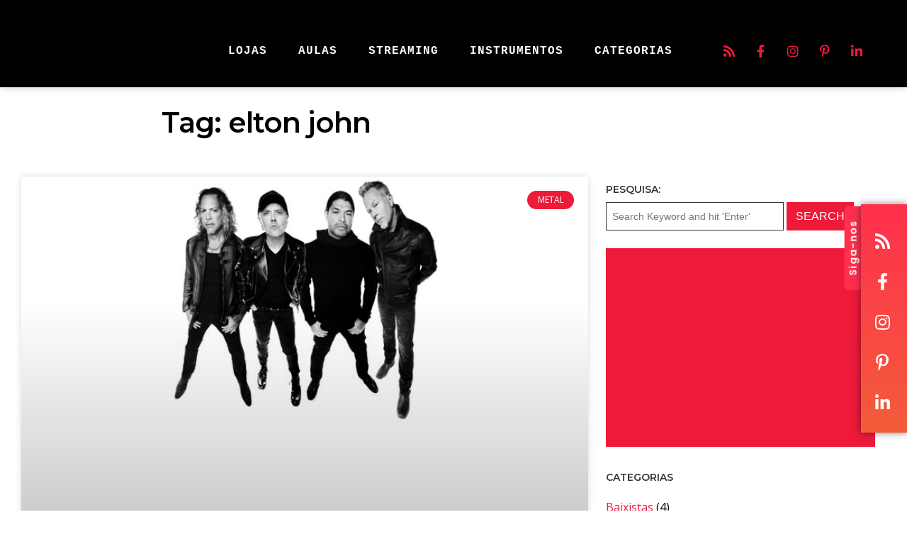

--- FILE ---
content_type: text/html; charset=UTF-8
request_url: https://mundodemusicas.com/tag/elton-john/
body_size: 29874
content:
<!DOCTYPE html>
<html lang="pt-PT">
<head>
	<meta charset="UTF-8">
	<meta name="viewport" content="width=device-width, height=device-height, initial-scale=1.0, maximum-scale=1.0, user-scalable=no">
	<meta name='robots' content='index, follow, max-image-preview:large, max-snippet:-1, max-video-preview:-1' />

	<!-- This site is optimized with the Yoast SEO plugin v26.8 - https://yoast.com/product/yoast-seo-wordpress/ -->
	<title>elton john - Mundo de Músicas</title>
	<link rel="canonical" href="https://mundodemusicas.com/tag/elton-john/" />
	<meta property="og:locale" content="pt_PT" />
	<meta property="og:type" content="article" />
	<meta property="og:title" content="elton john - Mundo de Músicas" />
	<meta property="og:url" content="https://mundodemusicas.com/tag/elton-john/" />
	<meta property="og:site_name" content="Mundo de Músicas" />
	<meta name="twitter:card" content="summary_large_image" />
	<meta name="twitter:site" content="@MusicasMundo" />
	<script type="application/ld+json" class="yoast-schema-graph">{"@context":"https://schema.org","@graph":[{"@type":"CollectionPage","@id":"https://mundodemusicas.com/tag/elton-john/","url":"https://mundodemusicas.com/tag/elton-john/","name":"elton john - Mundo de Músicas","isPartOf":{"@id":"https://mundodemusicas.com/#website"},"primaryImageOfPage":{"@id":"https://mundodemusicas.com/tag/elton-john/#primaryimage"},"image":{"@id":"https://mundodemusicas.com/tag/elton-john/#primaryimage"},"thumbnailUrl":"https://mundodemusicas.com/wp-content/uploads/2021/06/metallica-blacklist.jpg","breadcrumb":{"@id":"https://mundodemusicas.com/tag/elton-john/#breadcrumb"},"inLanguage":"pt-PT"},{"@type":"ImageObject","inLanguage":"pt-PT","@id":"https://mundodemusicas.com/tag/elton-john/#primaryimage","url":"https://mundodemusicas.com/wp-content/uploads/2021/06/metallica-blacklist.jpg","contentUrl":"https://mundodemusicas.com/wp-content/uploads/2021/06/metallica-blacklist.jpg","width":740,"height":320},{"@type":"BreadcrumbList","@id":"https://mundodemusicas.com/tag/elton-john/#breadcrumb","itemListElement":[{"@type":"ListItem","position":1,"name":"Home - Mundo de Músicas","item":"https://mundodemusicas.com/"},{"@type":"ListItem","position":2,"name":"elton john"}]},{"@type":"WebSite","@id":"https://mundodemusicas.com/#website","url":"https://mundodemusicas.com/","name":"Mundo de Músicas","description":"Textos de opinião, dissertações, crónicas, reviews de álbuns, entrevistas e histórias de bastidores.","publisher":{"@id":"https://mundodemusicas.com/#organization"},"potentialAction":[{"@type":"SearchAction","target":{"@type":"EntryPoint","urlTemplate":"https://mundodemusicas.com/?s={search_term_string}"},"query-input":{"@type":"PropertyValueSpecification","valueRequired":true,"valueName":"search_term_string"}}],"inLanguage":"pt-PT"},{"@type":"Organization","@id":"https://mundodemusicas.com/#organization","name":"Mundo de Músicas","url":"https://mundodemusicas.com/","logo":{"@type":"ImageObject","inLanguage":"pt-PT","@id":"https://mundodemusicas.com/#/schema/logo/image/","url":"https://mundodemusicas.com/wp-content/uploads/2025/08/cropped-mundo-de-musicas-logo.png","contentUrl":"https://mundodemusicas.com/wp-content/uploads/2025/08/cropped-mundo-de-musicas-logo.png","width":400,"height":107,"caption":"Mundo de Músicas"},"image":{"@id":"https://mundodemusicas.com/#/schema/logo/image/"},"sameAs":["https://www.facebook.com/blogmundodemusicas/","https://x.com/MusicasMundo","https://instagram.com/mundodemusicas/","https://www.pinterest.com/mundodemusicas/","https://www.youtube.com/c/Mundodemusicas"]}]}</script>
	<!-- / Yoast SEO plugin. -->


<link rel='dns-prefetch' href='//cdn.jsdelivr.net' />
<link rel='dns-prefetch' href='//fonts.googleapis.com' />
<link rel="alternate" type="application/rss+xml"  title="The Sonaar Podcaster WordPress Theme" href="https://mundodemusicas.com/feed/podcast"/>
<style id='wp-img-auto-sizes-contain-inline-css' type='text/css'>
img:is([sizes=auto i],[sizes^="auto," i]){contain-intrinsic-size:3000px 1500px}
/*# sourceURL=wp-img-auto-sizes-contain-inline-css */
</style>
<style id='wp-emoji-styles-inline-css' type='text/css'>

	img.wp-smiley, img.emoji {
		display: inline !important;
		border: none !important;
		box-shadow: none !important;
		height: 1em !important;
		width: 1em !important;
		margin: 0 0.07em !important;
		vertical-align: -0.1em !important;
		background: none !important;
		padding: 0 !important;
	}
/*# sourceURL=wp-emoji-styles-inline-css */
</style>
<link rel='stylesheet' id='wp-block-library-css' href='https://mundodemusicas.com/wp-includes/css/dist/block-library/style.min.css?ver=6.9' type='text/css' media='all' />
<style id='classic-theme-styles-inline-css' type='text/css'>
/*! This file is auto-generated */
.wp-block-button__link{color:#fff;background-color:#32373c;border-radius:9999px;box-shadow:none;text-decoration:none;padding:calc(.667em + 2px) calc(1.333em + 2px);font-size:1.125em}.wp-block-file__button{background:#32373c;color:#fff;text-decoration:none}
/*# sourceURL=/wp-includes/css/classic-themes.min.css */
</style>
<link rel='stylesheet' id='dashicons-css' href='https://mundodemusicas.com/wp-includes/css/dashicons.min.css?ver=6.9' type='text/css' media='all' />
<link rel='stylesheet' id='essgrid-blocks-editor-css-css' href='https://mundodemusicas.com/wp-content/plugins/essential-grid/public/includes/builders/gutenberg/build/index.css?ver=1765801328' type='text/css' media='all' />
<style id='global-styles-inline-css' type='text/css'>
:root{--wp--preset--aspect-ratio--square: 1;--wp--preset--aspect-ratio--4-3: 4/3;--wp--preset--aspect-ratio--3-4: 3/4;--wp--preset--aspect-ratio--3-2: 3/2;--wp--preset--aspect-ratio--2-3: 2/3;--wp--preset--aspect-ratio--16-9: 16/9;--wp--preset--aspect-ratio--9-16: 9/16;--wp--preset--color--black: #000000;--wp--preset--color--cyan-bluish-gray: #abb8c3;--wp--preset--color--white: #ffffff;--wp--preset--color--pale-pink: #f78da7;--wp--preset--color--vivid-red: #cf2e2e;--wp--preset--color--luminous-vivid-orange: #ff6900;--wp--preset--color--luminous-vivid-amber: #fcb900;--wp--preset--color--light-green-cyan: #7bdcb5;--wp--preset--color--vivid-green-cyan: #00d084;--wp--preset--color--pale-cyan-blue: #8ed1fc;--wp--preset--color--vivid-cyan-blue: #0693e3;--wp--preset--color--vivid-purple: #9b51e0;--wp--preset--gradient--vivid-cyan-blue-to-vivid-purple: linear-gradient(135deg,rgb(6,147,227) 0%,rgb(155,81,224) 100%);--wp--preset--gradient--light-green-cyan-to-vivid-green-cyan: linear-gradient(135deg,rgb(122,220,180) 0%,rgb(0,208,130) 100%);--wp--preset--gradient--luminous-vivid-amber-to-luminous-vivid-orange: linear-gradient(135deg,rgb(252,185,0) 0%,rgb(255,105,0) 100%);--wp--preset--gradient--luminous-vivid-orange-to-vivid-red: linear-gradient(135deg,rgb(255,105,0) 0%,rgb(207,46,46) 100%);--wp--preset--gradient--very-light-gray-to-cyan-bluish-gray: linear-gradient(135deg,rgb(238,238,238) 0%,rgb(169,184,195) 100%);--wp--preset--gradient--cool-to-warm-spectrum: linear-gradient(135deg,rgb(74,234,220) 0%,rgb(151,120,209) 20%,rgb(207,42,186) 40%,rgb(238,44,130) 60%,rgb(251,105,98) 80%,rgb(254,248,76) 100%);--wp--preset--gradient--blush-light-purple: linear-gradient(135deg,rgb(255,206,236) 0%,rgb(152,150,240) 100%);--wp--preset--gradient--blush-bordeaux: linear-gradient(135deg,rgb(254,205,165) 0%,rgb(254,45,45) 50%,rgb(107,0,62) 100%);--wp--preset--gradient--luminous-dusk: linear-gradient(135deg,rgb(255,203,112) 0%,rgb(199,81,192) 50%,rgb(65,88,208) 100%);--wp--preset--gradient--pale-ocean: linear-gradient(135deg,rgb(255,245,203) 0%,rgb(182,227,212) 50%,rgb(51,167,181) 100%);--wp--preset--gradient--electric-grass: linear-gradient(135deg,rgb(202,248,128) 0%,rgb(113,206,126) 100%);--wp--preset--gradient--midnight: linear-gradient(135deg,rgb(2,3,129) 0%,rgb(40,116,252) 100%);--wp--preset--font-size--small: 13px;--wp--preset--font-size--medium: 20px;--wp--preset--font-size--large: 36px;--wp--preset--font-size--x-large: 42px;--wp--preset--spacing--20: 0.44rem;--wp--preset--spacing--30: 0.67rem;--wp--preset--spacing--40: 1rem;--wp--preset--spacing--50: 1.5rem;--wp--preset--spacing--60: 2.25rem;--wp--preset--spacing--70: 3.38rem;--wp--preset--spacing--80: 5.06rem;--wp--preset--shadow--natural: 6px 6px 9px rgba(0, 0, 0, 0.2);--wp--preset--shadow--deep: 12px 12px 50px rgba(0, 0, 0, 0.4);--wp--preset--shadow--sharp: 6px 6px 0px rgba(0, 0, 0, 0.2);--wp--preset--shadow--outlined: 6px 6px 0px -3px rgb(255, 255, 255), 6px 6px rgb(0, 0, 0);--wp--preset--shadow--crisp: 6px 6px 0px rgb(0, 0, 0);}:where(.is-layout-flex){gap: 0.5em;}:where(.is-layout-grid){gap: 0.5em;}body .is-layout-flex{display: flex;}.is-layout-flex{flex-wrap: wrap;align-items: center;}.is-layout-flex > :is(*, div){margin: 0;}body .is-layout-grid{display: grid;}.is-layout-grid > :is(*, div){margin: 0;}:where(.wp-block-columns.is-layout-flex){gap: 2em;}:where(.wp-block-columns.is-layout-grid){gap: 2em;}:where(.wp-block-post-template.is-layout-flex){gap: 1.25em;}:where(.wp-block-post-template.is-layout-grid){gap: 1.25em;}.has-black-color{color: var(--wp--preset--color--black) !important;}.has-cyan-bluish-gray-color{color: var(--wp--preset--color--cyan-bluish-gray) !important;}.has-white-color{color: var(--wp--preset--color--white) !important;}.has-pale-pink-color{color: var(--wp--preset--color--pale-pink) !important;}.has-vivid-red-color{color: var(--wp--preset--color--vivid-red) !important;}.has-luminous-vivid-orange-color{color: var(--wp--preset--color--luminous-vivid-orange) !important;}.has-luminous-vivid-amber-color{color: var(--wp--preset--color--luminous-vivid-amber) !important;}.has-light-green-cyan-color{color: var(--wp--preset--color--light-green-cyan) !important;}.has-vivid-green-cyan-color{color: var(--wp--preset--color--vivid-green-cyan) !important;}.has-pale-cyan-blue-color{color: var(--wp--preset--color--pale-cyan-blue) !important;}.has-vivid-cyan-blue-color{color: var(--wp--preset--color--vivid-cyan-blue) !important;}.has-vivid-purple-color{color: var(--wp--preset--color--vivid-purple) !important;}.has-black-background-color{background-color: var(--wp--preset--color--black) !important;}.has-cyan-bluish-gray-background-color{background-color: var(--wp--preset--color--cyan-bluish-gray) !important;}.has-white-background-color{background-color: var(--wp--preset--color--white) !important;}.has-pale-pink-background-color{background-color: var(--wp--preset--color--pale-pink) !important;}.has-vivid-red-background-color{background-color: var(--wp--preset--color--vivid-red) !important;}.has-luminous-vivid-orange-background-color{background-color: var(--wp--preset--color--luminous-vivid-orange) !important;}.has-luminous-vivid-amber-background-color{background-color: var(--wp--preset--color--luminous-vivid-amber) !important;}.has-light-green-cyan-background-color{background-color: var(--wp--preset--color--light-green-cyan) !important;}.has-vivid-green-cyan-background-color{background-color: var(--wp--preset--color--vivid-green-cyan) !important;}.has-pale-cyan-blue-background-color{background-color: var(--wp--preset--color--pale-cyan-blue) !important;}.has-vivid-cyan-blue-background-color{background-color: var(--wp--preset--color--vivid-cyan-blue) !important;}.has-vivid-purple-background-color{background-color: var(--wp--preset--color--vivid-purple) !important;}.has-black-border-color{border-color: var(--wp--preset--color--black) !important;}.has-cyan-bluish-gray-border-color{border-color: var(--wp--preset--color--cyan-bluish-gray) !important;}.has-white-border-color{border-color: var(--wp--preset--color--white) !important;}.has-pale-pink-border-color{border-color: var(--wp--preset--color--pale-pink) !important;}.has-vivid-red-border-color{border-color: var(--wp--preset--color--vivid-red) !important;}.has-luminous-vivid-orange-border-color{border-color: var(--wp--preset--color--luminous-vivid-orange) !important;}.has-luminous-vivid-amber-border-color{border-color: var(--wp--preset--color--luminous-vivid-amber) !important;}.has-light-green-cyan-border-color{border-color: var(--wp--preset--color--light-green-cyan) !important;}.has-vivid-green-cyan-border-color{border-color: var(--wp--preset--color--vivid-green-cyan) !important;}.has-pale-cyan-blue-border-color{border-color: var(--wp--preset--color--pale-cyan-blue) !important;}.has-vivid-cyan-blue-border-color{border-color: var(--wp--preset--color--vivid-cyan-blue) !important;}.has-vivid-purple-border-color{border-color: var(--wp--preset--color--vivid-purple) !important;}.has-vivid-cyan-blue-to-vivid-purple-gradient-background{background: var(--wp--preset--gradient--vivid-cyan-blue-to-vivid-purple) !important;}.has-light-green-cyan-to-vivid-green-cyan-gradient-background{background: var(--wp--preset--gradient--light-green-cyan-to-vivid-green-cyan) !important;}.has-luminous-vivid-amber-to-luminous-vivid-orange-gradient-background{background: var(--wp--preset--gradient--luminous-vivid-amber-to-luminous-vivid-orange) !important;}.has-luminous-vivid-orange-to-vivid-red-gradient-background{background: var(--wp--preset--gradient--luminous-vivid-orange-to-vivid-red) !important;}.has-very-light-gray-to-cyan-bluish-gray-gradient-background{background: var(--wp--preset--gradient--very-light-gray-to-cyan-bluish-gray) !important;}.has-cool-to-warm-spectrum-gradient-background{background: var(--wp--preset--gradient--cool-to-warm-spectrum) !important;}.has-blush-light-purple-gradient-background{background: var(--wp--preset--gradient--blush-light-purple) !important;}.has-blush-bordeaux-gradient-background{background: var(--wp--preset--gradient--blush-bordeaux) !important;}.has-luminous-dusk-gradient-background{background: var(--wp--preset--gradient--luminous-dusk) !important;}.has-pale-ocean-gradient-background{background: var(--wp--preset--gradient--pale-ocean) !important;}.has-electric-grass-gradient-background{background: var(--wp--preset--gradient--electric-grass) !important;}.has-midnight-gradient-background{background: var(--wp--preset--gradient--midnight) !important;}.has-small-font-size{font-size: var(--wp--preset--font-size--small) !important;}.has-medium-font-size{font-size: var(--wp--preset--font-size--medium) !important;}.has-large-font-size{font-size: var(--wp--preset--font-size--large) !important;}.has-x-large-font-size{font-size: var(--wp--preset--font-size--x-large) !important;}
:where(.wp-block-post-template.is-layout-flex){gap: 1.25em;}:where(.wp-block-post-template.is-layout-grid){gap: 1.25em;}
:where(.wp-block-term-template.is-layout-flex){gap: 1.25em;}:where(.wp-block-term-template.is-layout-grid){gap: 1.25em;}
:where(.wp-block-columns.is-layout-flex){gap: 2em;}:where(.wp-block-columns.is-layout-grid){gap: 2em;}
:root :where(.wp-block-pullquote){font-size: 1.5em;line-height: 1.6;}
/*# sourceURL=global-styles-inline-css */
</style>
<link rel='stylesheet' id='elementor-frontend-css' href='https://mundodemusicas.com/wp-content/plugins/elementor/assets/css/frontend.min.css?ver=3.34.2' type='text/css' media='all' />
<link rel='stylesheet' id='sr-addons-elementor-css' href='https://mundodemusicas.com/wp-content/plugins/elementor-for-sonaar/assets/css/sonaar-addons-elementor.css?ver=2.5.2' type='text/css' media='all' />
<link rel='stylesheet' id='iron-master-css' href='https://mundodemusicas.com/wp-content/themes/sonaar/dist/css/main.min.css?ver=4.28.1' type='text/css' media='all' />
<link rel='stylesheet' id='sonaar-child-style-css' href='https://mundodemusicas.com/wp-content/themes/sonaar-child/style.css?ver=4.27.4' type='text/css' media='all' />
<link rel='stylesheet' id='sr-font-awesome-css' href='https://mundodemusicas.com/wp-content/themes/sonaar/includes/sonaar-music/fontawesome/css/fontawesome.min.css?ver=5.12.0' type='text/css' media='all' />
<link rel='stylesheet' id='sr-font-awesome-brand-css' href='https://mundodemusicas.com/wp-content/themes/sonaar/includes/sonaar-music/fontawesome/css/brands.min.css?ver=5.12.0' type='text/css' media='all' />
<link rel='stylesheet' id='sr-font-awesome-solid-css' href='https://mundodemusicas.com/wp-content/themes/sonaar/includes/sonaar-music/fontawesome/css/solid.min.css?ver=5.12.0' type='text/css' media='all' />
<link rel='stylesheet' id='sr-font-awesome-regular-css' href='https://mundodemusicas.com/wp-content/themes/sonaar/includes/sonaar-music/fontawesome/css/regular.min.css?ver=5.12.0' type='text/css' media='all' />
<link rel='stylesheet' id='sr-google-font-css' href='//fonts.googleapis.com/css?family=Open+Sans:400|Montserrat:600|Poppins:600|Cousine:400' type='text/css' media='all' />
<link rel='stylesheet' id='widget-heading-css' href='https://mundodemusicas.com/wp-content/plugins/elementor/assets/css/widget-heading.min.css?ver=3.34.2' type='text/css' media='all' />
<link rel='stylesheet' id='widget-posts-css' href='https://mundodemusicas.com/wp-content/plugins/elementor-pro/assets/css/widget-posts.min.css?ver=3.34.1' type='text/css' media='all' />
<link rel='stylesheet' id='elementor-icons-css' href='https://mundodemusicas.com/wp-content/plugins/elementor/assets/lib/eicons/css/elementor-icons.min.css?ver=5.46.0' type='text/css' media='all' />
<link rel='stylesheet' id='elementor-post-5608-css' href='https://mundodemusicas.com/wp-content/uploads/elementor/css/post-5608.css?ver=1769034451' type='text/css' media='all' />
<link rel='stylesheet' id='font-awesome-5-all-css' href='https://mundodemusicas.com/wp-content/plugins/elementor/assets/lib/font-awesome/css/all.min.css?ver=3.34.2' type='text/css' media='all' />
<link rel='stylesheet' id='font-awesome-4-shim-css' href='https://mundodemusicas.com/wp-content/plugins/elementor/assets/lib/font-awesome/css/v4-shims.min.css?ver=3.34.2' type='text/css' media='all' />
<link rel='stylesheet' id='elementor-post-20140-css' href='https://mundodemusicas.com/wp-content/uploads/elementor/css/post-20140.css?ver=1769034451' type='text/css' media='all' />
<link rel='stylesheet' id='iron-custom-styles-css' href='https://mundodemusicas.com/?load=custom-style.css&#038;ver=1769178043' type='text/css' media='all' />
<style id='iron-custom-styles-inline-css' type='text/css'>
#page-banner{height:350px;}
/*# sourceURL=iron-custom-styles-inline-css */
</style>
<link rel='stylesheet' id='tp-fontello-css' href='https://mundodemusicas.com/wp-content/plugins/essential-grid/public/assets/font/fontello/css/fontello.css?ver=3.1.10' type='text/css' media='all' />
<link rel='stylesheet' id='esg-plugin-settings-css' href='https://mundodemusicas.com/wp-content/plugins/essential-grid/public/assets/css/settings.css?ver=3.1.10' type='text/css' media='all' />
<link rel='stylesheet' id='tp-open-sans-css' href='https://fonts.googleapis.com/css?family=Open+Sans%3A300%2C400%2C600%2C700%2C800&#038;ver=1.1.6' type='text/css' media='all' />
<link rel='stylesheet' id='elementor-gf-local-roboto-css' href='https://mundodemusicas.com/wp-content/uploads/elementor/google-fonts/css/roboto.css?ver=1758129223' type='text/css' media='all' />
<link rel='stylesheet' id='elementor-gf-local-robotoslab-css' href='https://mundodemusicas.com/wp-content/uploads/elementor/google-fonts/css/robotoslab.css?ver=1758129230' type='text/css' media='all' />
<link rel='stylesheet' id='elementor-icons-shared-0-css' href='https://mundodemusicas.com/wp-content/plugins/elementor/assets/lib/font-awesome/css/fontawesome.min.css?ver=5.15.3' type='text/css' media='all' />
<link rel='stylesheet' id='elementor-icons-fa-solid-css' href='https://mundodemusicas.com/wp-content/plugins/elementor/assets/lib/font-awesome/css/solid.min.css?ver=5.15.3' type='text/css' media='all' />
<script type="text/javascript" src="//cdn.jsdelivr.net/npm/vue@2/dist/vue.min.js" id="vue-js"></script>
<script type="text/javascript" src="//cdn.jsdelivr.net/npm/d3@5/dist/d3.min.js" id="d3-js"></script>
<script type="text/javascript" src="https://mundodemusicas.com/wp-includes/js/jquery/jquery.min.js?ver=3.7.1" id="jquery-core-js"></script>
<script type="text/javascript" src="https://mundodemusicas.com/wp-includes/js/jquery/jquery-migrate.min.js?ver=3.4.1" id="jquery-migrate-js"></script>
<script type="text/javascript" src="https://mundodemusicas.com/wp-content/plugins/elementor/assets/lib/font-awesome/js/v4-shims.min.js?ver=3.34.2" id="font-awesome-4-shim-js"></script>
<script type="text/javascript" id="tp-tools-js-before">
/* <![CDATA[ */
window.ESG ??={};ESG.E ??={};ESG.E.site_url='https://mundodemusicas.com';ESG.E.plugin_url='https://mundodemusicas.com/wp-content/plugins/essential-grid/';ESG.E.ajax_url='https://mundodemusicas.com/wp-admin/admin-ajax.php';ESG.E.nonce='0c96c781ce';ESG.E.tptools=true;ESG.E.waitTptFunc ??=[];ESG.F ??={};ESG.F.waitTpt=() =>{if ( typeof jQuery==='undefined' ||!window?._tpt?.regResource ||!ESG?.E?.plugin_url ||(!ESG.E.tptools && !window?.SR7?.E?.plugin_url) ) return setTimeout(ESG.F.waitTpt,29);if (!window._tpt.gsap) window._tpt.regResource({id:'tpgsap',url:ESG.E.tptools && ESG.E.plugin_url+'public/assets/js/libs/tpgsap.js' ||SR7.E.plugin_url + 'public/js/libs/tpgsap.js'});_tpt.checkResources(['tpgsap']).then(() =>{if (window.tpGS && !_tpt?.Back){_tpt.eases=tpGS.eases;Object.keys(_tpt.eases).forEach((e) => {_tpt[e] ===undefined && (_tpt[e]=tpGS[e])});}ESG.E.waitTptFunc.forEach((f) =>{typeof f ==='function' && f();});ESG.E.waitTptFunc=[];});}
//# sourceURL=tp-tools-js-before
/* ]]> */
</script>
<script type="text/javascript" src="https://mundodemusicas.com/wp-content/plugins/essential-grid/public/assets/js/libs/tptools.js?ver=6.7.36" id="tp-tools-js" async="async" data-wp-strategy="async"></script>
<link rel="https://api.w.org/" href="https://mundodemusicas.com/wp-json/" /><link rel="alternate" title="JSON" type="application/json" href="https://mundodemusicas.com/wp-json/wp/v2/tags/2668" /><link rel="EditURI" type="application/rsd+xml" title="RSD" href="https://mundodemusicas.com/xmlrpc.php?rsd" />
<meta name="generator" content="WordPress 6.9" />
<!-- Google tag (gtag.js) -->
<script async src="https://www.googletagmanager.com/gtag/js?id=G-6483NR8MPT"></script>
<script>
  window.dataLayer = window.dataLayer || [];
  function gtag(){dataLayer.push(arguments);}
  gtag('js', new Date());

  gtag('config', 'G-6483NR8MPT');
</script><meta name="generator" content="Elementor 3.34.2; features: additional_custom_breakpoints; settings: css_print_method-external, google_font-enabled, font_display-auto">
			<style>
				.e-con.e-parent:nth-of-type(n+4):not(.e-lazyloaded):not(.e-no-lazyload),
				.e-con.e-parent:nth-of-type(n+4):not(.e-lazyloaded):not(.e-no-lazyload) * {
					background-image: none !important;
				}
				@media screen and (max-height: 1024px) {
					.e-con.e-parent:nth-of-type(n+3):not(.e-lazyloaded):not(.e-no-lazyload),
					.e-con.e-parent:nth-of-type(n+3):not(.e-lazyloaded):not(.e-no-lazyload) * {
						background-image: none !important;
					}
				}
				@media screen and (max-height: 640px) {
					.e-con.e-parent:nth-of-type(n+2):not(.e-lazyloaded):not(.e-no-lazyload),
					.e-con.e-parent:nth-of-type(n+2):not(.e-lazyloaded):not(.e-no-lazyload) * {
						background-image: none !important;
					}
				}
			</style>
			<link rel="icon" href="https://mundodemusicas.com/wp-content/uploads/2025/08/cropped-mm-apple-touch-icon-144x144-1-150x150.png" sizes="32x32" />
<link rel="icon" href="https://mundodemusicas.com/wp-content/uploads/2025/08/cropped-mm-apple-touch-icon-144x144-1.png" sizes="192x192" />
<link rel="apple-touch-icon" href="https://mundodemusicas.com/wp-content/uploads/2025/08/cropped-mm-apple-touch-icon-144x144-1.png" />
<meta name="msapplication-TileImage" content="https://mundodemusicas.com/wp-content/uploads/2025/08/cropped-mm-apple-touch-icon-144x144-1.png" />
<link rel="icon" href="https://mundodemusicas.com/wp-content/uploads/2025/08/cropped-mm-apple-touch-icon-144x144-1-150x150.png" sizes="32x32" />
<link rel="icon" href="https://mundodemusicas.com/wp-content/uploads/2025/08/cropped-mm-apple-touch-icon-144x144-1.png" sizes="192x192" />
<link rel="apple-touch-icon" href="https://mundodemusicas.com/wp-content/uploads/2025/08/cropped-mm-apple-touch-icon-144x144-1.png" />
<meta name="msapplication-TileImage" content="https://mundodemusicas.com/wp-content/uploads/2025/08/cropped-mm-apple-touch-icon-144x144-1.png" />
</head>
<body class="archive tag tag-elton-john tag-2668 wp-custom-logo wp-theme-sonaar wp-child-theme-sonaar-child lang-pt-PT layout-wide fixed_header _podcastr_elementor elementor-page-20140 elementor-default elementor-template-full-width elementor-kit-5608">
	<div id="overlay"><div class="perspective"></div></div>
	
	
			<header class="sr-header" style="position:relative ;z-index:99;" data-template="6126"><style>.elementor-6126 .elementor-element.elementor-element-6b6fe9f > .elementor-container > .elementor-column > .elementor-widget-wrap{align-content:center;align-items:center;}.elementor-6126 .elementor-element.elementor-element-6b6fe9f:not(.elementor-motion-effects-element-type-background), .elementor-6126 .elementor-element.elementor-element-6b6fe9f > .elementor-motion-effects-container > .elementor-motion-effects-layer{background-color:#000000;}.elementor-6126 .elementor-element.elementor-element-6b6fe9f{box-shadow:0px 0px 10px 0px rgba(0, 0, 0, 0.21);transition:background 0.3s, border 0.3s, border-radius 0.3s, box-shadow 0.3s;margin-top:0px;margin-bottom:0px;padding:35px 30px 15px 30px;}.elementor-6126 .elementor-element.elementor-element-6b6fe9f > .elementor-background-overlay{transition:background 0.3s, border-radius 0.3s, opacity 0.3s;}.elementor-6126 .elementor-element.elementor-element-6b6fe9f.sr_sticky_showup{padding:0px 30px 0px 30px;}.elementor-6126 .elementor-element.elementor-element-3098e3a .sr-site-logo-container, .elementor-6126 .elementor-element.elementor-element-3098e3a .sr-caption-width figcaption{text-align:left;}.elementor-6126 .elementor-element.elementor-element-3098e3a .sr-site-logo .sr-site-logo-container img{max-height:50px;width:auto;}.sr_sticky_showup .elementor-element-3098e3a .sr-site-logo .sr-site-logo-container img{max-height:35px!important;width:auto!important;}.elementor-6126 .elementor-element.elementor-element-3098e3a .sr-site-logo-container .sr-site-logo-img{border-style:none;}.elementor-6126 .elementor-element.elementor-element-3098e3a .widget-image-caption{margin-top:0px;margin-bottom:0px;}.elementor-bc-flex-widget .elementor-6126 .elementor-element.elementor-element-68bafac.elementor-column .elementor-widget-wrap{align-items:flex-end;}.elementor-6126 .elementor-element.elementor-element-68bafac.elementor-column.elementor-element[data-element_type="column"] > .elementor-widget-wrap.elementor-element-populated{align-content:flex-end;align-items:flex-end;}.elementor-6126 .elementor-element.elementor-element-68bafac > .elementor-widget-wrap > .elementor-widget:not(.elementor-widget__width-auto):not(.elementor-widget__width-initial):not(:last-child):not(.elementor-absolute){margin-block-end:0px;}.elementor-6126 .elementor-element.elementor-element-d24bb84 .sr-menu--vertical .menu-item a{text-align:center;}.elementor-6126 .elementor-element.elementor-element-d24bb84 .sr-e-menu-toggle{margin:0 auto;}.elementor-6126 .elementor-element.elementor-element-d24bb84 .menu-item{font-family:"Cousine", Sans-serif;font-size:16px;font-weight:400;text-transform:uppercase;line-height:1em;letter-spacing:1px;}.elementor-6126 .elementor-element.elementor-element-d24bb84 .menu-item a{color:#FFFFFF;padding-left:0px;padding-right:0px;padding-top:18px;padding-bottom:18px;}.elementor-6126 .elementor-element.elementor-element-d24bb84 .menu-item a:hover,
					.elementor-6126 .elementor-element.elementor-element-d24bb84 .menu-item a:focus,
					.elementor-6126 .elementor-element.elementor-element-d24bb84 .menu-item a:active{color:#ED1A3A;}.elementor-6126 .elementor-element.elementor-element-d24bb84 .sr-pointer--underline a:after, 
					.elementor-6126 .elementor-element.elementor-element-d24bb84 .sr-pointer--overline a:before,
					.elementor-6126 .elementor-element.elementor-element-d24bb84 .sr-pointer--doubleline a:before, .elementor-6126 .elementor-element.elementor-element-d24bb84 .sr-pointer--doubleline a:after{background-color:#ED1A3A;height:5px;}.elementor-6126 .elementor-element.elementor-element-d24bb84 .sr-menu--horizontal ul:not(.sub-menu) > li:not(:last-child){margin-right:40px!important;}.elementor-6126 .elementor-element.elementor-element-d24bb84 .sub-menu .menu-item a{color:#FFFFFF;background-color:#000000;padding-left:15px;padding-right:15px;padding-top:20px;padding-bottom:20px;}.elementor-6126 .elementor-element.elementor-element-d24bb84 .sub-menu .menu-item:not(.active) a:hover,
					.elementor-6126 .elementor-element.elementor-element-d24bb84 .sub-menu .menu-item:not(.active) a:focus{color:#FFFFFF;background-color:#FF304D;}.elementor-6126 .elementor-element.elementor-element-d24bb84 .sr-menu--horizontal > ul > li > .sub-menu{padding-top:10px !important;}.elementor-6126 .elementor-element.elementor-element-d24bb84 .sr-e-mobile.sr-menu--vertical{background-color:#000000;}.elementor-6126 .elementor-element.elementor-element-443bb83.elementor-column > .elementor-widget-wrap{justify-content:flex-end;}.elementor-6126 .elementor-element.elementor-element-e94568c{--grid-template-columns:repeat(0, auto);--icon-size:18px;--grid-column-gap:5px;--grid-row-gap:0px;}.elementor-6126 .elementor-element.elementor-element-e94568c .elementor-widget-container{text-align:center;}.elementor-6126 .elementor-element.elementor-element-e94568c .elementor-social-icon{background-color:#000000;}.elementor-6126 .elementor-element.elementor-element-e94568c .elementor-social-icon i{color:#ED1A3A;}.elementor-6126 .elementor-element.elementor-element-e94568c .elementor-social-icon svg{fill:#ED1A3A;}.elementor-6126 .elementor-element.elementor-element-229804c > .elementor-container > .elementor-column > .elementor-widget-wrap{align-content:center;align-items:center;}.elementor-6126 .elementor-element.elementor-element-229804c:not(.elementor-motion-effects-element-type-background), .elementor-6126 .elementor-element.elementor-element-229804c > .elementor-motion-effects-container > .elementor-motion-effects-layer{background-color:#000000;}.elementor-6126 .elementor-element.elementor-element-229804c{box-shadow:0px 0px 10px 0px rgba(0, 0, 0, 0.21);transition:background 0.3s, border 0.3s, border-radius 0.3s, box-shadow 0.3s;margin-top:0px;margin-bottom:0px;padding:10px 10px 10px 10px;}.elementor-6126 .elementor-element.elementor-element-229804c > .elementor-background-overlay{transition:background 0.3s, border-radius 0.3s, opacity 0.3s;}.elementor-6126 .elementor-element.elementor-element-229804c.sr_sticky_showup{padding:0px 30px 0px 30px;box-shadow:0px 0px 10px 0px rgba(0,0,0,0.5);}.elementor-6126 .elementor-element.elementor-element-e79bab9.elementor-column > .elementor-widget-wrap{justify-content:space-between;}.elementor-6126 .elementor-element.elementor-element-4e11fd1{width:auto;max-width:auto;}.elementor-6126 .elementor-element.elementor-element-4e11fd1 .sr-site-logo-container, .elementor-6126 .elementor-element.elementor-element-4e11fd1 .sr-caption-width figcaption{text-align:left;}.elementor-6126 .elementor-element.elementor-element-4e11fd1 .sr-site-logo .sr-site-logo-container img{max-height:45px;width:auto;}.sr_sticky_showup .elementor-element-4e11fd1 .sr-site-logo .sr-site-logo-container img{max-height:25px!important;width:auto!important;}.elementor-6126 .elementor-element.elementor-element-4e11fd1 .sr-site-logo-container .sr-site-logo-img{border-style:none;}.elementor-6126 .elementor-element.elementor-element-4e11fd1 .widget-image-caption{margin-top:0px;margin-bottom:0px;}body .sr-offcanvas-content-8e6fbb6{background-color:#000000;}.elementor-6126 .elementor-element.elementor-element-8e6fbb6 .sr-offcanvas-toggle{direction:rtl;background-color:#00000000;}.elementor-6126 .elementor-element.elementor-element-8e6fbb6{width:auto;max-width:auto;}.sr-offcanvas-content-open.sr-offcanvas-content-left[sr-oc-transition="push"] .sr-offcanvas-container.sr-offcanvas-content-visible>header .sr-sticky,
                    .sr-offcanvas-content-open.sr-offcanvas-content-left[sr-oc-transition="reveal"] .sr-offcanvas-container.sr-offcanvas-content-visible:after,
                    .sr-offcanvas-content-open.sr-offcanvas-content-left[sr-oc-transition="reveal"] .sr-offcanvas-container.sr-offcanvas-content-visible>header .sr-sticky,
                    .sr-offcanvas-content-open.sr-offcanvas-content-left[sr-oc-transition="push"] .sr-offcanvas-container.sr-offcanvas-content-visible #sonaar-player.srt_sticky-player.enable,
                    .sr-offcanvas-content-open.sr-offcanvas-content-left[sr-oc-transition="reveal"] .sr-offcanvas-container.sr-offcanvas-content-visible #sonaar-player.srt_sticky-player.enable,
                    .sr-offcanvas-content-open.sr-offcanvas-content-left[sr-oc-transition="push"] .sr-offcanvas-container.sr-offcanvas-content-visible #overlay, 
                    .sr-offcanvas-content-open.sr-offcanvas-content-left[sr-oc-transition="reveal"] .sr-offcanvas-container.sr-offcanvas-content-visible #overlay, 
                    .sr-offcanvas-content-open.sr-offcanvas-content-left[sr-oc-transition="push"] .sr-offcanvas-container.sr-offcanvas-content-visible #pusher,
                    .sr-offcanvas-content-open.sr-offcanvas-content-left[sr-oc-transition="reveal"] .sr-offcanvas-container.sr-offcanvas-content-visible #pusher,
                    .elementor-html .block-template.sr-offcanvas-content-open.sr-offcanvas-content-left[sr-oc-transition="push"] .sr-offcanvas-container.sr-offcanvas-content-visible,
                    .elementor-html .block-template.sr-offcanvas-content-open.sr-offcanvas-content-left[sr-oc-transition="reveal"] .sr-offcanvas-container.sr-offcanvas-content-visible{transform:translateX(300px);}.sr-offcanvas-content-open.sr-offcanvas-content-left[sr-oc-transition="push"] .sr-offcanvas-container.sr-offcanvas-content-visible #sonaar-player.srt_sticky-player:not(.enable),
                    .sr-offcanvas-content-open.sr-offcanvas-content-left[sr-oc-transition="reveal"] .sr-offcanvas-container.sr-offcanvas-content-visible #sonaar-player.srt_sticky-player:not(.enable){transform:translate3d(300px, 94px, 0);}.sr-offcanvas-content-open.sr-offcanvas-content-right[sr-oc-transition="push"] .sr-offcanvas-container.sr-offcanvas-content-visible>header .sr-sticky,
                    .sr-offcanvas-content-open.sr-offcanvas-content-right[sr-oc-transition="reveal"] .sr-offcanvas-container.sr-offcanvas-content-visible:after,
                    .sr-offcanvas-content-open.sr-offcanvas-content-right[sr-oc-transition="reveal"] .sr-offcanvas-container.sr-offcanvas-content-visible>header .sr-sticky,
                    .sr-offcanvas-content-open.sr-offcanvas-content-right[sr-oc-transition="push"] .sr-offcanvas-container.sr-offcanvas-content-visible #sonaar-player.srt_sticky-player.enable,
                    .sr-offcanvas-content-open.sr-offcanvas-content-right[sr-oc-transition="reveal"] .sr-offcanvas-container.sr-offcanvas-content-visible #sonaar-player.srt_sticky-player.enable,
                    .sr-offcanvas-content-open.sr-offcanvas-content-right[sr-oc-transition="push"] .sr-offcanvas-container.sr-offcanvas-content-visible #overlay, 
                    .sr-offcanvas-content-open.sr-offcanvas-content-right[sr-oc-transition="reveal"] .sr-offcanvas-container.sr-offcanvas-content-visible #overlay, 
                    .sr-offcanvas-content-open.sr-offcanvas-content-right[sr-oc-transition="push"] .sr-offcanvas-container.sr-offcanvas-content-visible #pusher,
                    .sr-offcanvas-content-open.sr-offcanvas-content-right[sr-oc-transition="reveal"] .sr-offcanvas-container.sr-offcanvas-content-visible #pusher,
                    .elementor-html .block-template.sr-offcanvas-content-open.sr-offcanvas-content-right[sr-oc-transition="push"] .sr-offcanvas-container.sr-offcanvas-content-visible,
                    .elementor-html .block-template.sr-offcanvas-content-open.sr-offcanvas-content-right[sr-oc-transition="reveal"] .sr-offcanvas-container.sr-offcanvas-content-visible{transform:translateX(-300px);}.sr-offcanvas-content-open.sr-offcanvas-content-right[sr-oc-transition="push"] .sr-offcanvas-container.sr-offcanvas-content-visible #sonaar-player.srt_sticky-player:not(.enable),
                    .sr-offcanvas-content-open.sr-offcanvas-content-right[sr-oc-transition="reveal"] .sr-offcanvas-container.sr-offcanvas-content-visible #sonaar-player.srt_sticky-player:not(.enable){transform:translate3d(-300px, 94px, 0);}.sr-offcanvas-content-8e6fbb6{width:300px;}.elementor-6126 .elementor-element.elementor-element-8e6fbb6 .sr-offcanvas-toggle-wrap{text-align:right;}.elementor-6126 .elementor-element.elementor-element-8e6fbb6 .sr-offcanvas-toggle-wrap .sr-offcanvas-toggle-icon{font-size:28px;}.sr-offcanvas-close-8e6fbb6{color:#FFFFFF;}.sr-offcanvas-close-8e6fbb6 svg{fill:#FFFFFF;}.sr-offcanvas-content-8e6fbb6 .sr-offcanvas-close-8e6fbb6, .sr-offcanvas-content-8e6fbb6 .sr-offcanvas-close-8e6fbb6 .elementor-icon{font-size:28px;}.elementor-6126 .elementor-element.elementor-element-b89a3b3{transition:background 0.3s, border 0.3s, border-radius 0.3s, box-shadow 0.3s;}.elementor-6126 .elementor-element.elementor-element-b89a3b3 > .elementor-background-overlay{transition:background 0.3s, border-radius 0.3s, opacity 0.3s;}.elementor-6126 .elementor-element.elementor-element-968e2fb{width:auto;max-width:auto;top:46.5vh;z-index:9999;text-align:center;}.elementor-6126 .elementor-element.elementor-element-968e2fb > .elementor-widget-container{background-color:#FF304D;padding:5px 20px 10px 20px;border-radius:6px 6px 0px 6px;}body:not(.rtl) .elementor-6126 .elementor-element.elementor-element-968e2fb{right:14.5px;}body.rtl .elementor-6126 .elementor-element.elementor-element-968e2fb{left:14.5px;}.elementor-6126 .elementor-element.elementor-element-968e2fb .elementor-heading-title{font-family:"Poppins", Sans-serif;font-size:14px;font-weight:600;text-transform:none;letter-spacing:1.3px;color:#ffffff;}.elementor-6126 .elementor-element.elementor-element-8cb3fbd{width:auto;max-width:auto;top:40vh;z-index:9999;--e-icon-list-icon-size:24px;--icon-vertical-offset:0px;}.elementor-6126 .elementor-element.elementor-element-8cb3fbd > .elementor-widget-container{background-color:transparent;padding:40px 15px 30px 15px;background-image:linear-gradient(180deg, #FF304D 0%, #F35D3A 100%);border-radius:0px 0px 0px 0px;box-shadow:0px 0px 10px 0px rgba(0,0,0,0.5);}body:not(.rtl) .elementor-6126 .elementor-element.elementor-element-8cb3fbd{right:0vw;}body.rtl .elementor-6126 .elementor-element.elementor-element-8cb3fbd{left:0vw;}.elementor-6126 .elementor-element.elementor-element-8cb3fbd .elementor-icon-list-items:not(.elementor-inline-items) .elementor-icon-list-item:not(:last-child){padding-block-end:calc(33px/2);}.elementor-6126 .elementor-element.elementor-element-8cb3fbd .elementor-icon-list-items:not(.elementor-inline-items) .elementor-icon-list-item:not(:first-child){margin-block-start:calc(33px/2);}.elementor-6126 .elementor-element.elementor-element-8cb3fbd .elementor-icon-list-items.elementor-inline-items .elementor-icon-list-item{margin-inline:calc(33px/2);}.elementor-6126 .elementor-element.elementor-element-8cb3fbd .elementor-icon-list-items.elementor-inline-items{margin-inline:calc(-33px/2);}.elementor-6126 .elementor-element.elementor-element-8cb3fbd .elementor-icon-list-items.elementor-inline-items .elementor-icon-list-item:after{inset-inline-end:calc(-33px/2);}.elementor-6126 .elementor-element.elementor-element-8cb3fbd .elementor-icon-list-icon i{color:#ffffff;transition:color 0.3s;}.elementor-6126 .elementor-element.elementor-element-8cb3fbd .elementor-icon-list-icon svg{fill:#ffffff;transition:fill 0.3s;}.elementor-6126 .elementor-element.elementor-element-8cb3fbd .elementor-icon-list-item:hover .elementor-icon-list-icon i{color:#dddddd;}.elementor-6126 .elementor-element.elementor-element-8cb3fbd .elementor-icon-list-item:hover .elementor-icon-list-icon svg{fill:#dddddd;}.elementor-6126 .elementor-element.elementor-element-8cb3fbd .elementor-icon-list-text{transition:color 0.3s;}@media(max-width:1024px){.elementor-6126 .elementor-element.elementor-element-229804c.sr_sticky_showup{padding:0px 30px 0px 30px;}}@media(min-width:768px){.elementor-6126 .elementor-element.elementor-element-8daab8f{width:20%;}.elementor-6126 .elementor-element.elementor-element-68bafac{width:59.225%;}.elementor-6126 .elementor-element.elementor-element-443bb83{width:20%;}.elementor-6126 .elementor-element.elementor-element-e79bab9{width:100%;}}@media(max-width:1024px) and (min-width:768px){.elementor-6126 .elementor-element.elementor-element-8daab8f{width:40%;}.elementor-6126 .elementor-element.elementor-element-68bafac{width:20%;}.elementor-6126 .elementor-element.elementor-element-443bb83{width:40%;}.elementor-6126 .elementor-element.elementor-element-e79bab9{width:100%;}}@media(max-width:767px){.elementor-6126 .elementor-element.elementor-element-6b6fe9f{padding:10px 10px 10px 10px;}.elementor-6126 .elementor-element.elementor-element-8daab8f{width:40%;}.elementor-6126 .elementor-element.elementor-element-68bafac{width:10%;}.elementor-6126 .elementor-element.elementor-element-443bb83{width:50%;}.elementor-6126 .elementor-element.elementor-element-229804c.sr_sticky_showup{padding:0px 10px 0px 10px;}.elementor-6126 .elementor-element.elementor-element-e79bab9{width:100%;}.sr-offcanvas-content-open.sr-offcanvas-content-left[sr-oc-transition="push"] .sr-offcanvas-container.sr-offcanvas-content-visible>header .sr-sticky,
                    .sr-offcanvas-content-open.sr-offcanvas-content-left[sr-oc-transition="reveal"] .sr-offcanvas-container.sr-offcanvas-content-visible:after,
                    .sr-offcanvas-content-open.sr-offcanvas-content-left[sr-oc-transition="reveal"] .sr-offcanvas-container.sr-offcanvas-content-visible>header .sr-sticky,
                    .sr-offcanvas-content-open.sr-offcanvas-content-left[sr-oc-transition="push"] .sr-offcanvas-container.sr-offcanvas-content-visible #sonaar-player.srt_sticky-player.enable,
                    .sr-offcanvas-content-open.sr-offcanvas-content-left[sr-oc-transition="reveal"] .sr-offcanvas-container.sr-offcanvas-content-visible #sonaar-player.srt_sticky-player.enable,
                    .sr-offcanvas-content-open.sr-offcanvas-content-left[sr-oc-transition="push"] .sr-offcanvas-container.sr-offcanvas-content-visible #overlay, 
                    .sr-offcanvas-content-open.sr-offcanvas-content-left[sr-oc-transition="reveal"] .sr-offcanvas-container.sr-offcanvas-content-visible #overlay, 
                    .sr-offcanvas-content-open.sr-offcanvas-content-left[sr-oc-transition="push"] .sr-offcanvas-container.sr-offcanvas-content-visible #pusher,
                    .sr-offcanvas-content-open.sr-offcanvas-content-left[sr-oc-transition="reveal"] .sr-offcanvas-container.sr-offcanvas-content-visible #pusher,
                    .elementor-html .block-template.sr-offcanvas-content-open.sr-offcanvas-content-left[sr-oc-transition="push"] .sr-offcanvas-container.sr-offcanvas-content-visible,
                    .elementor-html .block-template.sr-offcanvas-content-open.sr-offcanvas-content-left[sr-oc-transition="reveal"] .sr-offcanvas-container.sr-offcanvas-content-visible{transform:translateX(100%);}.sr-offcanvas-content-open.sr-offcanvas-content-left[sr-oc-transition="push"] .sr-offcanvas-container.sr-offcanvas-content-visible #sonaar-player.srt_sticky-player:not(.enable),
                    .sr-offcanvas-content-open.sr-offcanvas-content-left[sr-oc-transition="reveal"] .sr-offcanvas-container.sr-offcanvas-content-visible #sonaar-player.srt_sticky-player:not(.enable){transform:translate3d(100%, 94px, 0);}.sr-offcanvas-content-open.sr-offcanvas-content-right[sr-oc-transition="push"] .sr-offcanvas-container.sr-offcanvas-content-visible>header .sr-sticky,
                    .sr-offcanvas-content-open.sr-offcanvas-content-right[sr-oc-transition="reveal"] .sr-offcanvas-container.sr-offcanvas-content-visible:after,
                    .sr-offcanvas-content-open.sr-offcanvas-content-right[sr-oc-transition="reveal"] .sr-offcanvas-container.sr-offcanvas-content-visible>header .sr-sticky,
                    .sr-offcanvas-content-open.sr-offcanvas-content-right[sr-oc-transition="push"] .sr-offcanvas-container.sr-offcanvas-content-visible #sonaar-player.srt_sticky-player.enable,
                    .sr-offcanvas-content-open.sr-offcanvas-content-right[sr-oc-transition="reveal"] .sr-offcanvas-container.sr-offcanvas-content-visible #sonaar-player.srt_sticky-player.enable,
                    .sr-offcanvas-content-open.sr-offcanvas-content-right[sr-oc-transition="push"] .sr-offcanvas-container.sr-offcanvas-content-visible #overlay, 
                    .sr-offcanvas-content-open.sr-offcanvas-content-right[sr-oc-transition="reveal"] .sr-offcanvas-container.sr-offcanvas-content-visible #overlay, 
                    .sr-offcanvas-content-open.sr-offcanvas-content-right[sr-oc-transition="push"] .sr-offcanvas-container.sr-offcanvas-content-visible #pusher,
                    .sr-offcanvas-content-open.sr-offcanvas-content-right[sr-oc-transition="reveal"] .sr-offcanvas-container.sr-offcanvas-content-visible #pusher,
                    .elementor-html .block-template.sr-offcanvas-content-open.sr-offcanvas-content-right[sr-oc-transition="push"] .sr-offcanvas-container.sr-offcanvas-content-visible,
                    .elementor-html .block-template.sr-offcanvas-content-open.sr-offcanvas-content-right[sr-oc-transition="reveal"] .sr-offcanvas-container.sr-offcanvas-content-visible{transform:translateX(-100%);}.sr-offcanvas-content-open.sr-offcanvas-content-right[sr-oc-transition="push"] .sr-offcanvas-container.sr-offcanvas-content-visible #sonaar-player.srt_sticky-player:not(.enable),
                    .sr-offcanvas-content-open.sr-offcanvas-content-right[sr-oc-transition="reveal"] .sr-offcanvas-container.sr-offcanvas-content-visible #sonaar-player.srt_sticky-player:not(.enable){transform:translate3d(-100%, 94px, 0);}.sr-offcanvas-content-8e6fbb6{width:100%;}.elementor-6126 .elementor-element.elementor-element-8e6fbb6 .sr-offcanvas-toggle{padding:10px 0px 10px 0px;}.sr-offcanvas-content-8e6fbb6 .sr-offcanvas-close-8e6fbb6, .sr-offcanvas-content-8e6fbb6 .sr-offcanvas-close-8e6fbb6 .elementor-icon{font-size:50px;}body:not(.rtl) .elementor-6126 .elementor-element.elementor-element-968e2fb{right:1277.828px;}body.rtl .elementor-6126 .elementor-element.elementor-element-968e2fb{left:1277.828px;}.elementor-6126 .elementor-element.elementor-element-968e2fb{top:421.063px;}}</style>		<div data-elementor-type="wp-post" data-elementor-id="6126" class="elementor elementor-6126" data-elementor-post-type="block">
						<section class="elementor-section elementor-top-section elementor-element elementor-element-6b6fe9f elementor-section-content-middle elementor-hidden-mobile elementor-section-boxed elementor-section-height-default elementor-section-height-default sr-sticky-anim-enable" data-id="6b6fe9f" data-element_type="section" data-settings="{&quot;background_background&quot;:&quot;classic&quot;,&quot;sr_sticky&quot;:&quot;top&quot;,&quot;sr_sticky_hideonscroll&quot;:&quot;1&quot;,&quot;sr_hide_after&quot;:100,&quot;sr_sticky_on&quot;:[&quot;desktop&quot;,&quot;tablet&quot;,&quot;mobile&quot;],&quot;sr_sticky_offset&quot;:0}">
						<div class="elementor-container elementor-column-gap-default">
					<div class="elementor-column elementor-col-33 elementor-top-column elementor-element elementor-element-8daab8f" data-id="8daab8f" data-element_type="column">
			<div class="elementor-widget-wrap elementor-element-populated">
						<div class="elementor-element elementor-element-3098e3a elementor-widget elementor-widget-sr-sitelogo" data-id="3098e3a" data-element_type="widget" data-widget_type="sr-sitelogo.default">
				<div class="elementor-widget-container">
							<div class="sr-site-logo">
							<a class='' href="https://mundodemusicas.com">
				
			<div class="sr-site-logo-set" >           
				<div class="sr-site-logo-container">
					<img class="sr-site-logo-img sr-logo-primary elementor-animation-hang" src="https://mundodemusicas.com/wp-content/uploads/2025/08/cropped-mundo-de-musicas-logo.png" alt=""/>
										  
				</div>
			</div>
							</a>
						</div>  
							</div>
				</div>
					</div>
		</div>
				<div class="elementor-column elementor-col-33 elementor-top-column elementor-element elementor-element-68bafac" data-id="68bafac" data-element_type="column">
			<div class="elementor-widget-wrap elementor-element-populated">
						<div class="elementor-element elementor-element-d24bb84 sr-e-menu__align-center sr-e-menu--stretch sr-e-menu--anim-enable sr-e-menu--dropdown-tablet sr-e-menu--toggle sr-e-menu-toggle--burger elementor-widget elementor-widget-sr-e-menu" data-id="d24bb84" data-element_type="widget" data-settings="{&quot;full_width&quot;:&quot;stretch&quot;,&quot;layout&quot;:&quot;horizontal&quot;,&quot;toggle&quot;:&quot;burger&quot;}" data-widget_type="sr-e-menu.default">
				<div class="elementor-widget-container">
							<nav role="navigation" class="sr-pointer--underline sr-e-desktop sr-e-menu sr-menu--horizontal" pointer-animation="slide" ><ul id="menu-2-d24bb84" class=""><li id="menu-item-20242" class="menu-item menu-item-type-post_type menu-item-object-page menu-item-20242" data-id="menu-item-20242"><a href="https://mundodemusicas.com/lojas-online/"><strong>LOJAS</strong></a></li>
<li id="menu-item-20245" class="menu-item menu-item-type-post_type menu-item-object-page menu-item-20245" data-id="menu-item-20245"><a href="https://mundodemusicas.com/aulas-de-musica/"><strong>AULAS</strong></a></li>
<li id="menu-item-20244" class="menu-item menu-item-type-post_type menu-item-object-page menu-item-20244" data-id="menu-item-20244"><a href="https://mundodemusicas.com/plataformas-digitais/"><strong>STREAMING</strong></a></li>
<li id="menu-item-20243" class="menu-item menu-item-type-post_type menu-item-object-page menu-item-20243" data-id="menu-item-20243"><a href="https://mundodemusicas.com/lojas-instrumentos/"><strong>INSTRUMENTOS</strong></a></li>
<li id="menu-item-20246" class="menu-item menu-item-type-custom menu-item-object-custom menu-item-has-children menu-item-20246" data-id="menu-item-20246"><a href="#"><strong>CATEGORIAS</strong></a>
<ul class="sub-menu">
	<li id="menu-item-20247" class="menu-item menu-item-type-taxonomy menu-item-object-category menu-item-20247" data-id="menu-item-20247"><a href="https://mundodemusicas.com/category/concertos/">Concertos</a></li>
	<li id="menu-item-20248" class="menu-item menu-item-type-taxonomy menu-item-object-category menu-item-20248" data-id="menu-item-20248"><a href="https://mundodemusicas.com/category/entrevistas/">Entrevistas</a></li>
	<li id="menu-item-20249" class="menu-item menu-item-type-taxonomy menu-item-object-category menu-item-20249" data-id="menu-item-20249"><a href="https://mundodemusicas.com/category/grunge/">Grunge</a></li>
	<li id="menu-item-20250" class="menu-item menu-item-type-taxonomy menu-item-object-category menu-item-20250" data-id="menu-item-20250"><a href="https://mundodemusicas.com/category/guitarristas/">Guitarristas</a></li>
	<li id="menu-item-20253" class="menu-item menu-item-type-taxonomy menu-item-object-category menu-item-20253" data-id="menu-item-20253"><a href="https://mundodemusicas.com/category/lendas-da-musica/">Lendas da Música</a></li>
	<li id="menu-item-20254" class="menu-item menu-item-type-taxonomy menu-item-object-category menu-item-20254" data-id="menu-item-20254"><a href="https://mundodemusicas.com/category/livros-sobre-musica/">Livros sobre Música</a></li>
	<li id="menu-item-20255" class="menu-item menu-item-type-taxonomy menu-item-object-category menu-item-20255" data-id="menu-item-20255"><a href="https://mundodemusicas.com/category/musica-brasileira/">Música Brasileira</a></li>
	<li id="menu-item-20256" class="menu-item menu-item-type-taxonomy menu-item-object-category menu-item-20256" data-id="menu-item-20256"><a href="https://mundodemusicas.com/category/musica-portuguesa/">Música Portuguesa</a></li>
	<li id="menu-item-20257" class="menu-item menu-item-type-taxonomy menu-item-object-category menu-item-20257" data-id="menu-item-20257"><a href="https://mundodemusicas.com/category/plugins-vst/">Plugins VST</a></li>
	<li id="menu-item-20258" class="menu-item menu-item-type-taxonomy menu-item-object-category menu-item-20258" data-id="menu-item-20258"><a href="https://mundodemusicas.com/category/reviews-de-albuns/">Reviews de Álbuns</a></li>
	<li id="menu-item-20259" class="menu-item menu-item-type-taxonomy menu-item-object-category menu-item-20259" data-id="menu-item-20259"><a href="https://mundodemusicas.com/category/rock/">Rock</a></li>
	<li id="menu-item-20260" class="menu-item menu-item-type-taxonomy menu-item-object-category menu-item-20260" data-id="menu-item-20260"><a href="https://mundodemusicas.com/category/software-de-musica/">Software de Música</a></li>
	<li id="menu-item-20261" class="menu-item menu-item-type-taxonomy menu-item-object-category menu-item-20261" data-id="menu-item-20261"><a href="https://mundodemusicas.com/category/vocalistas/">Vocalistas</a></li>
</ul>
</li>
</ul></nav>
				<div class="sr-e-menu-toggle" role="button" tabindex="0" aria-label="Menu Toggle" aria-expanded="false">
			<i class="eicon-menu-bar" aria-hidden="true"></i>
			<span class="elementor-screen-only">Menu</span>
		</div>
		<nav role="navigation" class="sr-pointer--underline sr-e-menu sr-e-mobile sr-menu--vertical sr-e-menu" pointer-animation="slide" ><ul id="menu-2-d24bb84" class=""><li class="menu-item menu-item-type-post_type menu-item-object-page menu-item-20242" data-id="menu-item-20242"><a href="https://mundodemusicas.com/lojas-online/"><strong>LOJAS</strong></a></li>
<li class="menu-item menu-item-type-post_type menu-item-object-page menu-item-20245" data-id="menu-item-20245"><a href="https://mundodemusicas.com/aulas-de-musica/"><strong>AULAS</strong></a></li>
<li class="menu-item menu-item-type-post_type menu-item-object-page menu-item-20244" data-id="menu-item-20244"><a href="https://mundodemusicas.com/plataformas-digitais/"><strong>STREAMING</strong></a></li>
<li class="menu-item menu-item-type-post_type menu-item-object-page menu-item-20243" data-id="menu-item-20243"><a href="https://mundodemusicas.com/lojas-instrumentos/"><strong>INSTRUMENTOS</strong></a></li>
<li class="menu-item menu-item-type-custom menu-item-object-custom menu-item-has-children menu-item-20246" data-id="menu-item-20246"><a href="#"><strong>CATEGORIAS</strong></a>
<ul class="sub-menu">
	<li class="menu-item menu-item-type-taxonomy menu-item-object-category menu-item-20247" data-id="menu-item-20247"><a href="https://mundodemusicas.com/category/concertos/">Concertos</a></li>
	<li class="menu-item menu-item-type-taxonomy menu-item-object-category menu-item-20248" data-id="menu-item-20248"><a href="https://mundodemusicas.com/category/entrevistas/">Entrevistas</a></li>
	<li class="menu-item menu-item-type-taxonomy menu-item-object-category menu-item-20249" data-id="menu-item-20249"><a href="https://mundodemusicas.com/category/grunge/">Grunge</a></li>
	<li class="menu-item menu-item-type-taxonomy menu-item-object-category menu-item-20250" data-id="menu-item-20250"><a href="https://mundodemusicas.com/category/guitarristas/">Guitarristas</a></li>
	<li class="menu-item menu-item-type-taxonomy menu-item-object-category menu-item-20253" data-id="menu-item-20253"><a href="https://mundodemusicas.com/category/lendas-da-musica/">Lendas da Música</a></li>
	<li class="menu-item menu-item-type-taxonomy menu-item-object-category menu-item-20254" data-id="menu-item-20254"><a href="https://mundodemusicas.com/category/livros-sobre-musica/">Livros sobre Música</a></li>
	<li class="menu-item menu-item-type-taxonomy menu-item-object-category menu-item-20255" data-id="menu-item-20255"><a href="https://mundodemusicas.com/category/musica-brasileira/">Música Brasileira</a></li>
	<li class="menu-item menu-item-type-taxonomy menu-item-object-category menu-item-20256" data-id="menu-item-20256"><a href="https://mundodemusicas.com/category/musica-portuguesa/">Música Portuguesa</a></li>
	<li class="menu-item menu-item-type-taxonomy menu-item-object-category menu-item-20257" data-id="menu-item-20257"><a href="https://mundodemusicas.com/category/plugins-vst/">Plugins VST</a></li>
	<li class="menu-item menu-item-type-taxonomy menu-item-object-category menu-item-20258" data-id="menu-item-20258"><a href="https://mundodemusicas.com/category/reviews-de-albuns/">Reviews de Álbuns</a></li>
	<li class="menu-item menu-item-type-taxonomy menu-item-object-category menu-item-20259" data-id="menu-item-20259"><a href="https://mundodemusicas.com/category/rock/">Rock</a></li>
	<li class="menu-item menu-item-type-taxonomy menu-item-object-category menu-item-20260" data-id="menu-item-20260"><a href="https://mundodemusicas.com/category/software-de-musica/">Software de Música</a></li>
	<li class="menu-item menu-item-type-taxonomy menu-item-object-category menu-item-20261" data-id="menu-item-20261"><a href="https://mundodemusicas.com/category/vocalistas/">Vocalistas</a></li>
</ul>
</li>
</ul></nav>
						</div>
				</div>
					</div>
		</div>
				<div class="elementor-column elementor-col-33 elementor-top-column elementor-element elementor-element-443bb83" data-id="443bb83" data-element_type="column">
			<div class="elementor-widget-wrap elementor-element-populated">
						<div class="elementor-element elementor-element-e94568c elementor-shape-rounded elementor-grid-0 e-grid-align-center elementor-widget elementor-widget-social-icons" data-id="e94568c" data-element_type="widget" data-widget_type="social-icons.default">
				<div class="elementor-widget-container">
							<div class="elementor-social-icons-wrapper elementor-grid" role="list">
							<span class="elementor-grid-item" role="listitem">
					<a class="elementor-icon elementor-social-icon elementor-social-icon-rss elementor-animation-hang elementor-repeater-item-6f9b113" href="https://feeds.feedburner.com/MundodeMusicas" target="_blank">
						<span class="elementor-screen-only">Rss</span>
						<i aria-hidden="true" class="fas fa-rss"></i>					</a>
				</span>
							<span class="elementor-grid-item" role="listitem">
					<a class="elementor-icon elementor-social-icon elementor-social-icon-facebook-f elementor-animation-hang elementor-repeater-item-e6bd6f3" href="https://www.facebook.com/blogmundodemusicas" target="_blank">
						<span class="elementor-screen-only">Facebook-f</span>
						<i aria-hidden="true" class="fab fa-facebook-f"></i>					</a>
				</span>
							<span class="elementor-grid-item" role="listitem">
					<a class="elementor-icon elementor-social-icon elementor-social-icon-instagram elementor-animation-hang elementor-repeater-item-8d18953" href="https://www.instagram.com/mundodemusicas/" target="_blank">
						<span class="elementor-screen-only">Instagram</span>
						<i aria-hidden="true" class="fab fa-instagram"></i>					</a>
				</span>
							<span class="elementor-grid-item" role="listitem">
					<a class="elementor-icon elementor-social-icon elementor-social-icon-pinterest-p elementor-animation-hang elementor-repeater-item-11e2970" href="https://www.pinterest.pt/mundodemusicas" target="_blank">
						<span class="elementor-screen-only">Pinterest-p</span>
						<i aria-hidden="true" class="fab fa-pinterest-p"></i>					</a>
				</span>
							<span class="elementor-grid-item" role="listitem">
					<a class="elementor-icon elementor-social-icon elementor-social-icon-linkedin-in elementor-animation-hang elementor-repeater-item-4d5d94b" href="https://www.linkedin.com/company/mundo-de-m%C3%BAsicas" target="_blank">
						<span class="elementor-screen-only">Linkedin-in</span>
						<i aria-hidden="true" class="fab fa-linkedin-in"></i>					</a>
				</span>
					</div>
						</div>
				</div>
					</div>
		</div>
					</div>
		</section>
				<section class="elementor-section elementor-top-section elementor-element elementor-element-229804c elementor-section-content-middle elementor-hidden-desktop elementor-section-full_width elementor-hidden-tablet elementor-section-height-default elementor-section-height-default sr-sticky-anim-enable" data-id="229804c" data-element_type="section" data-settings="{&quot;background_background&quot;:&quot;classic&quot;,&quot;sr_sticky&quot;:&quot;top&quot;,&quot;sr_sticky_hideonscroll&quot;:&quot;1&quot;,&quot;sr_hide_after&quot;:75,&quot;sr_sticky_on&quot;:[&quot;desktop&quot;,&quot;tablet&quot;,&quot;mobile&quot;],&quot;sr_sticky_offset&quot;:0}">
						<div class="elementor-container elementor-column-gap-default">
					<div class="elementor-column elementor-col-100 elementor-top-column elementor-element elementor-element-e79bab9" data-id="e79bab9" data-element_type="column">
			<div class="elementor-widget-wrap elementor-element-populated">
						<div class="elementor-element elementor-element-4e11fd1 elementor-widget__width-auto elementor-widget elementor-widget-sr-sitelogo" data-id="4e11fd1" data-element_type="widget" data-widget_type="sr-sitelogo.default">
				<div class="elementor-widget-container">
							<div class="sr-site-logo">
							<a class='' href="https://mundodemusicas.com">
				
			<div class="sr-site-logo-set" >           
				<div class="sr-site-logo-container">
					<img class="sr-site-logo-img sr-logo-primary elementor-animation-hang" src="https://mundodemusicas.com/wp-content/uploads/2025/08/cropped-mundo-de-musicas-logo.png" alt=""/>
										  
				</div>
			</div>
							</a>
						</div>  
							</div>
				</div>
				<div class="elementor-element elementor-element-8e6fbb6 elementor-widget__width-auto sr-offcanva-txt-align-left elementor-widget elementor-widget-sr-offcanvas" data-id="8e6fbb6" data-element_type="widget" data-settings="{&quot;direction&quot;:&quot;right&quot;,&quot;content_transition&quot;:&quot;slide&quot;,&quot;label_position&quot;:&quot;left&quot;}" data-widget_type="sr-offcanvas.default">
				<div class="elementor-widget-container">
					        <div class="sr-offcanvas-content-wrap" data-settings="{&quot;content_id&quot;:&quot;8e6fbb6&quot;,&quot;direction&quot;:&quot;right&quot;,&quot;transition&quot;:&quot;slide&quot;,&quot;esc_close&quot;:&quot;yes&quot;,&quot;body_click_close&quot;:&quot;yes&quot;,&quot;open_offcanvas&quot;:&quot;no&quot;,&quot;class_toggle_offCanvas&quot;:&quot;&quot;}">

            <div class="sr-offcanvas-toggle-wrap">
                <div class="sr-offcanvas-toggle sr-offcanvas-toogle-8e6fbb6 elementor-button">
                                            
                        	<div class="elementor-icon sr-offcanvas-toggle-icon sr-offcanvas-toggle-svg-icon">
	                        	<svg xmlns="http://www.w3.org/2000/svg" xmlns:xlink="http://www.w3.org/1999/xlink" id="Layer_1" x="0px" y="0px" viewBox="0 0 20 12.6" style="enable-background:new 0 0 20 12.6;" xml:space="preserve"><rect y="4.8" width="20" height="2"></rect><rect y="-1" width="20" height="2"></rect><rect x="0" y="10.6" width="11" height="2"></rect></svg>                        	</div>
                            <!--<img class="sr-offcanvas-toggle-icon sr-offcanvas-toggle-svg-icon" src="https://mundodemusicas.com//wp-content/uploads/2020/12/menu-open-3bars-chop-bold.svg" alt="">-->



                                                                                </div>
            </div>

            <div class="sr-offcanvas-content sr-offcanvas-content-8e6fbb6 sr-offcanvas-slide elementor-element-8e6fbb6 sr-offcanvas-content-right">
                <div class="sr-offcanvas-body">
                       
            <div class="sr-offcanvas-close sr-offcanvas-close-8e6fbb6" aria-label="Close" role="button">
                                    
                        	<div class="elementor-icon sr-offcanvas-close-svg-icon">
	                        	<svg xmlns="http://www.w3.org/2000/svg" xmlns:xlink="http://www.w3.org/1999/xlink" id="Layer_1" x="0px" y="0px" viewBox="0 0 32 32" style="enable-background:new 0 0 32 32;" xml:space="preserve"><g id="cross">	<rect x="15.5" y="3.3" transform="matrix(0.7071 -0.7071 0.7071 0.7071 -6.6274 16)" width="1" height="25.5"></rect>	<rect x="3.3" y="15.5" transform="matrix(0.7071 -0.7071 0.7071 0.7071 -6.6274 16)" width="25.5" height="1"></rect></g></svg>                        	</div>

                        <!-- <img class="sr-offcanvas-close-svg-icon" src="https://mundodemusicas.com//wp-content/uploads/2020/12/menu-close.svg" alt=""> -->



                                                </div>
        
                            		<div data-elementor-type="page" data-elementor-id="6127" class="elementor elementor-6127" data-elementor-post-type="elementor_library">
						<section class="elementor-section elementor-top-section elementor-element elementor-element-2aa7041f elementor-section-boxed elementor-section-height-default elementor-section-height-default" data-id="2aa7041f" data-element_type="section">
						<div class="elementor-container elementor-column-gap-default">
					<div class="elementor-column elementor-col-100 elementor-top-column elementor-element elementor-element-1a386a95" data-id="1a386a95" data-element_type="column">
			<div class="elementor-widget-wrap elementor-element-populated">
						<div class="elementor-element elementor-element-79a689e elementor-widget__width-auto elementor-invisible elementor-widget elementor-widget-sr-sitelogo" data-id="79a689e" data-element_type="widget" data-settings="{&quot;_animation&quot;:&quot;fadeIn&quot;,&quot;_animation_mobile&quot;:&quot;fadeIn&quot;,&quot;_animation_delay&quot;:0}" data-widget_type="sr-sitelogo.default">
				<div class="elementor-widget-container">
							<div class="sr-site-logo">
							<a class='' href="https://mundodemusicas.com">
				
			<div class="sr-site-logo-set" >           
				<div class="sr-site-logo-container">
					<img class="sr-site-logo-img sr-logo-primary elementor-animation-" src="https://mundodemusicas.com/wp-content/uploads/2025/08/cropped-mundo-de-musicas-logo.png" alt=""/>
										  
				</div>
			</div>
							</a>
						</div>  
							</div>
				</div>
				<div class="elementor-element elementor-element-4f050a4b sr-e-menu__align-left sr-e-menu--anim-enable sr-e-menu--dropdown-tablet elementor-widget elementor-widget-sr-e-menu" data-id="4f050a4b" data-element_type="widget" data-settings="{&quot;layout&quot;:&quot;vertical&quot;,&quot;merge_menu&quot;:&quot;1&quot;,&quot;sr_menu_second_make_primary&quot;:&quot;1&quot;}" data-widget_type="sr-e-menu.default">
				<div class="elementor-widget-container">
							<nav role="navigation" class="sr-e-desktop sr-e-menu sr-menu--vertical" ><ul id="menu-2-4f050a4b" class=""><li class="menu-item menu-item-type-post_type menu-item-object-page menu-item-20242" data-id="menu-item-20242"><a href="https://mundodemusicas.com/lojas-online/"><strong>LOJAS</strong></a></li>
<li class="menu-item menu-item-type-post_type menu-item-object-page menu-item-20245" data-id="menu-item-20245"><a href="https://mundodemusicas.com/aulas-de-musica/"><strong>AULAS</strong></a></li>
<li class="menu-item menu-item-type-post_type menu-item-object-page menu-item-20244" data-id="menu-item-20244"><a href="https://mundodemusicas.com/plataformas-digitais/"><strong>STREAMING</strong></a></li>
<li class="menu-item menu-item-type-post_type menu-item-object-page menu-item-20243" data-id="menu-item-20243"><a href="https://mundodemusicas.com/lojas-instrumentos/"><strong>INSTRUMENTOS</strong></a></li>
<li class="menu-item menu-item-type-custom menu-item-object-custom menu-item-has-children menu-item-20246" data-id="menu-item-20246"><a href="#"><strong>CATEGORIAS</strong></a>
<ul class="sub-menu">
	<li class="menu-item menu-item-type-taxonomy menu-item-object-category menu-item-20247" data-id="menu-item-20247"><a href="https://mundodemusicas.com/category/concertos/">Concertos</a></li>
	<li class="menu-item menu-item-type-taxonomy menu-item-object-category menu-item-20248" data-id="menu-item-20248"><a href="https://mundodemusicas.com/category/entrevistas/">Entrevistas</a></li>
	<li class="menu-item menu-item-type-taxonomy menu-item-object-category menu-item-20249" data-id="menu-item-20249"><a href="https://mundodemusicas.com/category/grunge/">Grunge</a></li>
	<li class="menu-item menu-item-type-taxonomy menu-item-object-category menu-item-20250" data-id="menu-item-20250"><a href="https://mundodemusicas.com/category/guitarristas/">Guitarristas</a></li>
	<li class="menu-item menu-item-type-taxonomy menu-item-object-category menu-item-20253" data-id="menu-item-20253"><a href="https://mundodemusicas.com/category/lendas-da-musica/">Lendas da Música</a></li>
	<li class="menu-item menu-item-type-taxonomy menu-item-object-category menu-item-20254" data-id="menu-item-20254"><a href="https://mundodemusicas.com/category/livros-sobre-musica/">Livros sobre Música</a></li>
	<li class="menu-item menu-item-type-taxonomy menu-item-object-category menu-item-20255" data-id="menu-item-20255"><a href="https://mundodemusicas.com/category/musica-brasileira/">Música Brasileira</a></li>
	<li class="menu-item menu-item-type-taxonomy menu-item-object-category menu-item-20256" data-id="menu-item-20256"><a href="https://mundodemusicas.com/category/musica-portuguesa/">Música Portuguesa</a></li>
	<li class="menu-item menu-item-type-taxonomy menu-item-object-category menu-item-20257" data-id="menu-item-20257"><a href="https://mundodemusicas.com/category/plugins-vst/">Plugins VST</a></li>
	<li class="menu-item menu-item-type-taxonomy menu-item-object-category menu-item-20258" data-id="menu-item-20258"><a href="https://mundodemusicas.com/category/reviews-de-albuns/">Reviews de Álbuns</a></li>
	<li class="menu-item menu-item-type-taxonomy menu-item-object-category menu-item-20259" data-id="menu-item-20259"><a href="https://mundodemusicas.com/category/rock/">Rock</a></li>
	<li class="menu-item menu-item-type-taxonomy menu-item-object-category menu-item-20260" data-id="menu-item-20260"><a href="https://mundodemusicas.com/category/software-de-musica/">Software de Música</a></li>
	<li class="menu-item menu-item-type-taxonomy menu-item-object-category menu-item-20261" data-id="menu-item-20261"><a href="https://mundodemusicas.com/category/vocalistas/">Vocalistas</a></li>
</ul>
</li>
</ul></nav>
				<div class="sr-e-menu-toggle" role="button" tabindex="0" aria-label="Menu Toggle" aria-expanded="false">
			<i class="eicon-menu-bar" aria-hidden="true"></i>
			<span class="elementor-screen-only">Menu</span>
		</div>
		<nav role="navigation" class="sr-e-menu sr-e-mobile sr-menu--vertical sr-e-menu" ><ul id="menu-2-4f050a4b" class=""><li class="menu-item menu-item-type-post_type menu-item-object-page menu-item-20242" data-id="menu-item-20242"><a href="https://mundodemusicas.com/lojas-online/"><strong>LOJAS</strong></a></li>
<li class="menu-item menu-item-type-post_type menu-item-object-page menu-item-20245" data-id="menu-item-20245"><a href="https://mundodemusicas.com/aulas-de-musica/"><strong>AULAS</strong></a></li>
<li class="menu-item menu-item-type-post_type menu-item-object-page menu-item-20244" data-id="menu-item-20244"><a href="https://mundodemusicas.com/plataformas-digitais/"><strong>STREAMING</strong></a></li>
<li class="menu-item menu-item-type-post_type menu-item-object-page menu-item-20243" data-id="menu-item-20243"><a href="https://mundodemusicas.com/lojas-instrumentos/"><strong>INSTRUMENTOS</strong></a></li>
<li class="menu-item menu-item-type-custom menu-item-object-custom menu-item-has-children menu-item-20246" data-id="menu-item-20246"><a href="#"><strong>CATEGORIAS</strong></a>
<ul class="sub-menu">
	<li class="menu-item menu-item-type-taxonomy menu-item-object-category menu-item-20247" data-id="menu-item-20247"><a href="https://mundodemusicas.com/category/concertos/">Concertos</a></li>
	<li class="menu-item menu-item-type-taxonomy menu-item-object-category menu-item-20248" data-id="menu-item-20248"><a href="https://mundodemusicas.com/category/entrevistas/">Entrevistas</a></li>
	<li class="menu-item menu-item-type-taxonomy menu-item-object-category menu-item-20249" data-id="menu-item-20249"><a href="https://mundodemusicas.com/category/grunge/">Grunge</a></li>
	<li class="menu-item menu-item-type-taxonomy menu-item-object-category menu-item-20250" data-id="menu-item-20250"><a href="https://mundodemusicas.com/category/guitarristas/">Guitarristas</a></li>
	<li class="menu-item menu-item-type-taxonomy menu-item-object-category menu-item-20253" data-id="menu-item-20253"><a href="https://mundodemusicas.com/category/lendas-da-musica/">Lendas da Música</a></li>
	<li class="menu-item menu-item-type-taxonomy menu-item-object-category menu-item-20254" data-id="menu-item-20254"><a href="https://mundodemusicas.com/category/livros-sobre-musica/">Livros sobre Música</a></li>
	<li class="menu-item menu-item-type-taxonomy menu-item-object-category menu-item-20255" data-id="menu-item-20255"><a href="https://mundodemusicas.com/category/musica-brasileira/">Música Brasileira</a></li>
	<li class="menu-item menu-item-type-taxonomy menu-item-object-category menu-item-20256" data-id="menu-item-20256"><a href="https://mundodemusicas.com/category/musica-portuguesa/">Música Portuguesa</a></li>
	<li class="menu-item menu-item-type-taxonomy menu-item-object-category menu-item-20257" data-id="menu-item-20257"><a href="https://mundodemusicas.com/category/plugins-vst/">Plugins VST</a></li>
	<li class="menu-item menu-item-type-taxonomy menu-item-object-category menu-item-20258" data-id="menu-item-20258"><a href="https://mundodemusicas.com/category/reviews-de-albuns/">Reviews de Álbuns</a></li>
	<li class="menu-item menu-item-type-taxonomy menu-item-object-category menu-item-20259" data-id="menu-item-20259"><a href="https://mundodemusicas.com/category/rock/">Rock</a></li>
	<li class="menu-item menu-item-type-taxonomy menu-item-object-category menu-item-20260" data-id="menu-item-20260"><a href="https://mundodemusicas.com/category/software-de-musica/">Software de Música</a></li>
	<li class="menu-item menu-item-type-taxonomy menu-item-object-category menu-item-20261" data-id="menu-item-20261"><a href="https://mundodemusicas.com/category/vocalistas/">Vocalistas</a></li>
</ul>
</li>
</ul></nav>
						</div>
				</div>
				<section class="elementor-section elementor-inner-section elementor-element elementor-element-6f7ad970 elementor-section-content-middle elementor-section-boxed elementor-section-height-default elementor-section-height-default" data-id="6f7ad970" data-element_type="section">
						<div class="elementor-container elementor-column-gap-default">
					<div class="elementor-column elementor-col-100 elementor-inner-column elementor-element elementor-element-1794dac4" data-id="1794dac4" data-element_type="column">
			<div class="elementor-widget-wrap elementor-element-populated">
						<div class="elementor-element elementor-element-f7642c5 elementor-widget__width-auto elementor-invisible elementor-widget elementor-widget-heading" data-id="f7642c5" data-element_type="widget" data-settings="{&quot;_animation_mobile&quot;:&quot;fadeIn&quot;,&quot;_animation&quot;:&quot;fadeIn&quot;,&quot;_animation_delay&quot;:550}" data-widget_type="heading.default">
				<div class="elementor-widget-container">
					<div class="elementor-heading-title elementor-size-default">Siga-nos</div>				</div>
				</div>
				<div class="elementor-element elementor-element-6e9714ba e-grid-align-left elementor-widget__width-auto elementor-shape-rounded elementor-grid-0 elementor-invisible elementor-widget elementor-widget-social-icons" data-id="6e9714ba" data-element_type="widget" data-settings="{&quot;_animation_mobile&quot;:&quot;fadeIn&quot;,&quot;_animation&quot;:&quot;fadeIn&quot;,&quot;_animation_delay&quot;:550}" data-widget_type="social-icons.default">
				<div class="elementor-widget-container">
							<div class="elementor-social-icons-wrapper elementor-grid" role="list">
							<span class="elementor-grid-item" role="listitem">
					<a class="elementor-icon elementor-social-icon elementor-social-icon-rss elementor-animation-bob elementor-repeater-item-c874fcb" href="https://feeds.feedburner.com/MundodeMusicas" target="_blank">
						<span class="elementor-screen-only">Rss</span>
						<i aria-hidden="true" class="fas fa-rss"></i>					</a>
				</span>
							<span class="elementor-grid-item" role="listitem">
					<a class="elementor-icon elementor-social-icon elementor-social-icon-facebook-f elementor-animation-bob elementor-repeater-item-0aa7822" href="https://www.facebook.com/blogmundodemusicas" target="_blank">
						<span class="elementor-screen-only">Facebook-f</span>
						<i aria-hidden="true" class="fab fa-facebook-f"></i>					</a>
				</span>
							<span class="elementor-grid-item" role="listitem">
					<a class="elementor-icon elementor-social-icon elementor-social-icon-instagram elementor-animation-bob elementor-repeater-item-11d929a" href="https://www.instagram.com/mundodemusicas/" target="_blank">
						<span class="elementor-screen-only">Instagram</span>
						<i aria-hidden="true" class="fab fa-instagram"></i>					</a>
				</span>
							<span class="elementor-grid-item" role="listitem">
					<a class="elementor-icon elementor-social-icon elementor-social-icon-pinterest-p elementor-animation-bob elementor-repeater-item-dcf63e9" href="https://www.pinterest.pt/mundodemusicas" target="_blank">
						<span class="elementor-screen-only">Pinterest-p</span>
						<i aria-hidden="true" class="fab fa-pinterest-p"></i>					</a>
				</span>
							<span class="elementor-grid-item" role="listitem">
					<a class="elementor-icon elementor-social-icon elementor-social-icon-linkedin-in elementor-animation-bob elementor-repeater-item-99cea1d" href="https://www.linkedin.com/company/mundo-de-m%C3%BAsicas" target="_blank">
						<span class="elementor-screen-only">Linkedin-in</span>
						<i aria-hidden="true" class="fab fa-linkedin-in"></i>					</a>
				</span>
					</div>
						</div>
				</div>
					</div>
		</div>
					</div>
		</section>
					</div>
		</div>
					</div>
		</section>
				</div>
		                </div>
            </div>
        </div>
        				</div>
				</div>
					</div>
		</div>
					</div>
		</section>
				<section class="elementor-section elementor-top-section elementor-element elementor-element-b89a3b3 elementor-section-boxed elementor-section-height-default elementor-section-height-default" data-id="b89a3b3" data-element_type="section" data-settings="{&quot;background_background&quot;:&quot;classic&quot;}">
						<div class="elementor-container elementor-column-gap-default">
					<div class="elementor-column elementor-col-100 elementor-top-column elementor-element elementor-element-f4ac720" data-id="f4ac720" data-element_type="column">
			<div class="elementor-widget-wrap elementor-element-populated">
						<div class="elementor-element elementor-element-968e2fb rotateMe elementor-widget__width-auto elementor-fixed elementor-hidden-tablet elementor-hidden-phone elementor-widget elementor-widget-heading" data-id="968e2fb" data-element_type="widget" data-settings="{&quot;_position&quot;:&quot;fixed&quot;}" data-widget_type="heading.default">
				<div class="elementor-widget-container">
					<div class="elementor-heading-title elementor-size-default">Siga-nos</div>				</div>
				</div>
				<div class="elementor-element elementor-element-8cb3fbd elementor-align-center elementor-widget__width-auto elementor-fixed elementor-hidden-tablet elementor-hidden-phone elementor-icon-list--layout-traditional elementor-list-item-link-full_width elementor-widget elementor-widget-icon-list" data-id="8cb3fbd" data-element_type="widget" data-settings="{&quot;_position&quot;:&quot;fixed&quot;}" data-widget_type="icon-list.default">
				<div class="elementor-widget-container">
							<ul class="elementor-icon-list-items">
							<li class="elementor-icon-list-item">
											<a href="https://feeds.feedburner.com/MundodeMusicas">

												<span class="elementor-icon-list-icon">
							<i aria-hidden="true" class="fas fa-rss"></i>						</span>
										<span class="elementor-icon-list-text"></span>
											</a>
									</li>
								<li class="elementor-icon-list-item">
											<a href="https://www.facebook.com/blogmundodemusicas" target="_blank">

												<span class="elementor-icon-list-icon">
							<i aria-hidden="true" class="fab fa-facebook-f"></i>						</span>
										<span class="elementor-icon-list-text"></span>
											</a>
									</li>
								<li class="elementor-icon-list-item">
											<a href="https://www.instagram.com/mundodemusicas/" target="_blank">

												<span class="elementor-icon-list-icon">
							<i aria-hidden="true" class="fab fa-instagram"></i>						</span>
										<span class="elementor-icon-list-text"></span>
											</a>
									</li>
								<li class="elementor-icon-list-item">
											<a href="https://www.pinterest.pt/mundodemusicas" target="_blank">

												<span class="elementor-icon-list-icon">
							<i aria-hidden="true" class="fab fa-pinterest-p"></i>						</span>
										<span class="elementor-icon-list-text"></span>
											</a>
									</li>
								<li class="elementor-icon-list-item">
											<a href="https://www.linkedin.com/company/mundo-de-m%C3%BAsicas" target="_blank">

												<span class="elementor-icon-list-icon">
							<i aria-hidden="true" class="fab fa-linkedin-in"></i>						</span>
										<span class="elementor-icon-list-text"></span>
											</a>
									</li>
						</ul>
						</div>
				</div>
					</div>
		</div>
					</div>
		</section>
				</div>
					</header>
		<div id="pusher-wrap" class="pusher-type-elementor-menu">
			<div id="pusher" class="menu-type-elementor-menu">
				<div class="pjax-container">
		<div id="wrapper" class="wrapper">
			<div data-elementor-type="archive" data-elementor-id="20140" class="elementor elementor-20140 elementor-location-archive" data-elementor-post-type="elementor_library">
					<section class="elementor-section elementor-top-section elementor-element elementor-element-243be29d elementor-section-boxed elementor-section-height-default elementor-section-height-default" data-id="243be29d" data-element_type="section" data-settings="{&quot;background_background&quot;:&quot;classic&quot;}">
						<div class="elementor-container elementor-column-gap-default">
					<div class="elementor-column elementor-col-100 elementor-top-column elementor-element elementor-element-35e20fb8" data-id="35e20fb8" data-element_type="column">
			<div class="elementor-widget-wrap elementor-element-populated">
						<div class="elementor-element elementor-element-4c67e276 elementor-widget elementor-widget-theme-archive-title elementor-page-title elementor-widget-heading" data-id="4c67e276" data-element_type="widget" data-widget_type="theme-archive-title.default">
				<div class="elementor-widget-container">
					<h1 class="elementor-heading-title elementor-size-default">Tag: elton john</h1>				</div>
				</div>
					</div>
		</div>
					</div>
		</section>
				<section class="elementor-section elementor-top-section elementor-element elementor-element-1d236dd9 elementor-section-boxed elementor-section-height-default elementor-section-height-default" data-id="1d236dd9" data-element_type="section">
						<div class="elementor-container elementor-column-gap-default">
					<div class="elementor-column elementor-col-66 elementor-top-column elementor-element elementor-element-6fc60e41" data-id="6fc60e41" data-element_type="column">
			<div class="elementor-widget-wrap elementor-element-populated">
						<div class="elementor-element elementor-element-28e294b9 elementor-grid-1 elementor-grid-tablet-2 elementor-grid-mobile-1 elementor-posts--thumbnail-top elementor-card-shadow-yes elementor-posts__hover-gradient load-more-align-center elementor-widget elementor-widget-archive-posts" data-id="28e294b9" data-element_type="widget" data-settings="{&quot;pagination_type&quot;:&quot;load_more_on_click&quot;,&quot;archive_cards_columns&quot;:&quot;1&quot;,&quot;archive_cards_columns_tablet&quot;:&quot;2&quot;,&quot;archive_cards_columns_mobile&quot;:&quot;1&quot;,&quot;archive_cards_row_gap&quot;:{&quot;unit&quot;:&quot;px&quot;,&quot;size&quot;:35,&quot;sizes&quot;:[]},&quot;archive_cards_row_gap_tablet&quot;:{&quot;unit&quot;:&quot;px&quot;,&quot;size&quot;:&quot;&quot;,&quot;sizes&quot;:[]},&quot;archive_cards_row_gap_mobile&quot;:{&quot;unit&quot;:&quot;px&quot;,&quot;size&quot;:&quot;&quot;,&quot;sizes&quot;:[]},&quot;load_more_spinner&quot;:{&quot;value&quot;:&quot;fas fa-spinner&quot;,&quot;library&quot;:&quot;fa-solid&quot;}}" data-widget_type="archive-posts.archive_cards">
				<div class="elementor-widget-container">
							<div class="elementor-posts-container elementor-posts elementor-posts--skin-cards elementor-grid" role="list">
				<article class="elementor-post elementor-grid-item post-19004 post type-post status-publish format-standard has-post-thumbnail hentry category-metal category-noticias-de-musica category-reviews-de-albuns tag-all-within-my-hands-foundation tag-black-album tag-chad-smith tag-elton-john tag-enter-sandman tag-juanes tag-metallica tag-metallica-discografia tag-metallica-musicas tag-miley-cyrus tag-nielsen-soundscan tag-nothing-else-matters tag-reedicao-black-album tag-robert-trujillo tag-royal-blood tag-sad-but-true tag-the-black-album tag-the-metallica-blacklist tag-the-unforgiven tag-wherever-i-may-roam" role="listitem">
			<div class="elementor-post__card">
				<a class="elementor-post__thumbnail__link" href="https://mundodemusicas.com/metallica-black-album/" tabindex="-1" ><div class="elementor-post__thumbnail"><img fetchpriority="high" width="740" height="320" src="https://mundodemusicas.com/wp-content/uploads/2021/06/metallica-blacklist.jpg" class="attachment-full size-full wp-image-19007" alt="" decoding="async" srcset="https://mundodemusicas.com/wp-content/uploads/2021/06/metallica-blacklist.jpg 740w, https://mundodemusicas.com/wp-content/uploads/2021/06/metallica-blacklist-559x242.jpg 559w" sizes="(max-width: 740px) 100vw, 740px" /></div></a>
				<div class="elementor-post__badge">Metal</div>
				<div class="elementor-post__text">
				<h1 class="elementor-post__title">
			<a href="https://mundodemusicas.com/metallica-black-album/" >
				Metallica celebram 30.º aniversário do Black Album com 53 artistas			</a>
		</h1>
				<div class="elementor-post__excerpt">
			<p>Os Metallica assinalam o 30.º aniversário do seu quinto álbum, homónimo, também conhecido como The Black Album, com dois lançamentos no dia 10 de Setembro. Muito mais do que um mero álbum de tributo, The Metallica Blacklist celebra a influência duradoura deste marco musical com um dos projetos mais ambiciosos já concebidos pela equipa dos Metallica: mais de 50 artistas, abrangendo uma gama inacreditavelmente vasta de géneros, gerações, culturas, continentes e muito mais, cada um contribuindo com uma interpretação única do seu tema favorito de Black Album.</p>
		</div>
				</div>
				<div class="elementor-post__meta-data">
					<span class="elementor-post-author">
			Gonçalo Sousa		</span>
				<span class="elementor-post-date">
			Junho 25, 2021		</span>
				<span class="elementor-post-avatar">
			Sem comentários		</span>
				</div>
					</div>
		</article>
				<article class="elementor-post elementor-grid-item post-18090 post type-post status-publish format-standard has-post-thumbnail hentry category-lendas-da-musica category-notas-a-solta tag-amanda tag-billie-jean tag-boston tag-carrie tag-elton-john tag-europe tag-gloria tag-laura-branigan tag-michael-jackson tag-musicas-dos-anos-80 tag-nikita tag-rosanna tag-sara tag-starship tag-steve-winwood tag-toto tag-valerie" role="listitem">
			<div class="elementor-post__card">
				<a class="elementor-post__thumbnail__link" href="https://mundodemusicas.com/musicas-dos-anos-80-garinas/" tabindex="-1" ><div class="elementor-post__thumbnail"><img width="740" height="320" src="https://mundodemusicas.com/wp-content/uploads/2020/08/musicas-dos-anos-80.jpg" class="attachment-full size-full wp-image-18091" alt="" decoding="async" srcset="https://mundodemusicas.com/wp-content/uploads/2020/08/musicas-dos-anos-80.jpg 740w, https://mundodemusicas.com/wp-content/uploads/2020/08/musicas-dos-anos-80-559x242.jpg 559w" sizes="(max-width: 740px) 100vw, 740px" /></div></a>
				<div class="elementor-post__badge">Lendas da Música</div>
				<div class="elementor-post__text">
				<h1 class="elementor-post__title">
			<a href="https://mundodemusicas.com/musicas-dos-anos-80-garinas/" >
				E agora… 8 Músicas dos Anos 80 com nomes de Garinas!			</a>
		</h1>
				<div class="elementor-post__excerpt">
			<p>Regras: não voltar a escrever a palavra garina, que não é anos 80, 90, é só pateta. Regras um bocadinho mais a sério: os nomes das músicas têm de conter apenas e só o nome da moça. Bem, então vamos a paixonetas, refrões mais ou menos catchy e àquela dose obrigatória de lamechice tão típica dos anos 80. Senhoras e senhores, meninas e ‘garinos’, toca de meter os auriculares da Sony ou da Philips. Roda as músicas dos Anos 80 ó fáxavore.</p>
		</div>
				</div>
				<div class="elementor-post__meta-data">
					<span class="elementor-post-author">
			Manuel Tinoco de Faria		</span>
				<span class="elementor-post-date">
			Agosto 14, 2020		</span>
				<span class="elementor-post-avatar">
			Sem comentários		</span>
				</div>
					</div>
		</article>
				<article class="elementor-post elementor-grid-item post-17453 post type-post status-publish format-standard has-post-thumbnail hentry category-musica tag-102 tag-admiravel-chip-novo tag-amor-i-love-you tag-bell-jar tag-bob-dylan tag-cacador-de-mim tag-chance-the-rapper tag-david-bowie tag-dont-stand-so-close-to-me tag-elton-john tag-firework tag-hurricane tag-katy-perry tag-legiao-urbana tag-livros-relacionados-a-musica tag-marisa-monte tag-milton-nascimento tag-monte-castelo tag-musica-sobre-o-livro tag-musicas-inspiradas-em-livros tag-paranoid-android tag-pet-sematary tag-pitty tag-radiohead tag-rocket-man tag-same-drugs tag-simon-garfunkel tag-the-bangles tag-the-buggles tag-the-police tag-the-ramones tag-the-sound-of-silence tag-video-killed-the-radio-star" role="listitem">
			<div class="elementor-post__card">
				<a class="elementor-post__thumbnail__link" href="https://mundodemusicas.com/musicas-inspiradas-em-livros/" tabindex="-1" ><div class="elementor-post__thumbnail"><img width="740" height="320" src="https://mundodemusicas.com/wp-content/uploads/2019/07/musicas-inspiradas-em-livros.jpg" class="attachment-full size-full wp-image-17454" alt="" decoding="async" srcset="https://mundodemusicas.com/wp-content/uploads/2019/07/musicas-inspiradas-em-livros.jpg 740w, https://mundodemusicas.com/wp-content/uploads/2019/07/musicas-inspiradas-em-livros-559x242.jpg 559w" sizes="(max-width: 740px) 100vw, 740px" /></div></a>
				<div class="elementor-post__badge">Música</div>
				<div class="elementor-post__text">
				<h1 class="elementor-post__title">
			<a href="https://mundodemusicas.com/musicas-inspiradas-em-livros/" >
				15 músicas inspiradas em livros para turbinar a sua playlist			</a>
		</h1>
				<div class="elementor-post__excerpt">
			<p>Dizem que a música faz bem para a alma. E quando ela é baseada na magia dos livros, o resultado pode ser ainda mais fantástico. Existem uma série de canções inspiradas em obras literárias e aqui neste post tem 15 exemplos. Quer descobrir quais livros incentivaram a produção de canções pelo mundo? Leia em baixo e prepare-se para entrar num mundo musical cheio de referências literárias!</p>
		</div>
				</div>
				<div class="elementor-post__meta-data">
					<span class="elementor-post-author">
			Gonçalo Sousa		</span>
				<span class="elementor-post-date">
			Julho 16, 2019		</span>
				<span class="elementor-post-avatar">
			Sem comentários		</span>
				</div>
					</div>
		</article>
				<article class="elementor-post elementor-grid-item post-17408 post type-post status-publish format-standard has-post-thumbnail hentry category-bandas-sonoras category-filmes-sobre-musica category-lendas-da-musica category-pop category-rock category-vocalistas tag-banda-sonora-rocketman tag-bernie-taupin tag-dexter-fletcher tag-elton-john tag-elton-john-albuns tag-elton-john-filme tag-elton-john-musicas tag-elton-john-rocket-man tag-filme-elton-john tag-filmes-de-musica tag-giles-martin tag-jamie-bellm tag-musicas-de-filmes tag-richard-madden tag-rock-man-elton-john tag-rocket-man-letra tag-rocketman-filme tag-taron-egerton tag-temas-de-filmes tag-trilha-sonora tag-trilha-sonora-rocketman" role="listitem">
			<div class="elementor-post__card">
				<a class="elementor-post__thumbnail__link" href="https://mundodemusicas.com/filme-rocketman-elton-john/" tabindex="-1" ><div class="elementor-post__thumbnail"><img loading="lazy" width="740" height="320" src="https://mundodemusicas.com/wp-content/uploads/2019/06/rocketman-elton-john.jpg" class="attachment-full size-full wp-image-17411" alt="" decoding="async" srcset="https://mundodemusicas.com/wp-content/uploads/2019/06/rocketman-elton-john.jpg 740w, https://mundodemusicas.com/wp-content/uploads/2019/06/rocketman-elton-john-559x242.jpg 559w" sizes="(max-width: 740px) 100vw, 740px" /></div></a>
				<div class="elementor-post__badge">Bandas Sonoras</div>
				<div class="elementor-post__text">
				<h1 class="elementor-post__title">
			<a href="https://mundodemusicas.com/filme-rocketman-elton-john/" >
				Rocketman: um grande filme musical épico sobre Elton John			</a>
		</h1>
				<div class="elementor-post__excerpt">
			<p>O filme Rocketman foi bastante elogiado pela crítica especializada e pelo público em geral, sendo um verdadeiro musical épico sobre a incrível história dos primeiros anos de carreira de Elton John. A obra acompanha o fantástico percurso de transformação do tímido prodígio do piano Reginald Dwight numa estrela internacional, contando com uma banda sonora de luxo.</p>
		</div>
				</div>
				<div class="elementor-post__meta-data">
					<span class="elementor-post-author">
			Gonçalo Sousa		</span>
				<span class="elementor-post-date">
			Junho 18, 2019		</span>
				<span class="elementor-post-avatar">
			Sem comentários		</span>
				</div>
					</div>
		</article>
				<article class="elementor-post elementor-grid-item post-16632 post type-post status-publish format-standard has-post-thumbnail hentry category-bandas-sonoras category-filmes-sobre-musica category-guitarristas category-rock tag-banda-sonora-beside-bowie tag-beside-bowie tag-david-bowie tag-documentario-musical tag-elton-john tag-glam-music tag-glam-rock tag-glam-rock-style tag-guitarrista-mick-ronson tag-ian-hunter tag-jon-brewer tag-mick-ronson tag-mott-the-hoople tag-o-que-e-glam-rock tag-queen tag-slaughter-on-10th-avenue tag-the-mick-ronson-story tag-the-spiders-from-mars" role="listitem">
			<div class="elementor-post__card">
				<a class="elementor-post__thumbnail__link" href="https://mundodemusicas.com/documentario-mick-ronson/" tabindex="-1" ><div class="elementor-post__thumbnail"><img loading="lazy" width="740" height="320" src="https://mundodemusicas.com/wp-content/uploads/2018/06/mick-ronson-beside-bowie.jpg" class="attachment-full size-full wp-image-16634" alt="" decoding="async" srcset="https://mundodemusicas.com/wp-content/uploads/2018/06/mick-ronson-beside-bowie.jpg 740w, https://mundodemusicas.com/wp-content/uploads/2018/06/mick-ronson-beside-bowie-559x242.jpg 559w" sizes="(max-width: 740px) 100vw, 740px" /></div></a>
				<div class="elementor-post__badge">Bandas Sonoras</div>
				<div class="elementor-post__text">
				<h1 class="elementor-post__title">
			<a href="https://mundodemusicas.com/documentario-mick-ronson/" >
				Documentário tributo sobre Mick Ronson revela o verdadeiro sideman do glam rock			</a>
		</h1>
				<div class="elementor-post__excerpt">
			<p>O icónico guitarrista Mick Ronson foi finalmente alvo da atenção merecida através da lente do realizador Jon Brewer, cujo documentário “Beside Bowie: The Mick Ronson Story” revela a extensão real da obra genial do guitarrista, compositor, arranjador e produtor musical inglês.</p>
		</div>
				</div>
				<div class="elementor-post__meta-data">
					<span class="elementor-post-author">
			Gonçalo Sousa		</span>
				<span class="elementor-post-date">
			Junho 28, 2018		</span>
				<span class="elementor-post-avatar">
			Sem comentários		</span>
				</div>
					</div>
		</article>
				<article class="elementor-post elementor-grid-item post-16393 post type-post status-publish format-standard has-post-thumbnail hentry category-industria-musical category-marketing-musical category-noticias-de-musica tag-abba tag-david-bowie tag-def-leppard tag-disco-vinil tag-discos-de-vinil tag-elton-john tag-eurythmics tag-frank-zappa tag-marvin-gaye tag-record-store-day tag-record-store-day-2018 tag-the-cure tag-the-police tag-the-rolling-stones tag-universal-music tag-vinil tag-vitrola-toca-discos" role="listitem">
			<div class="elementor-post__card">
				<a class="elementor-post__thumbnail__link" href="https://mundodemusicas.com/record-store-day-2018/" tabindex="-1" ><div class="elementor-post__thumbnail"><img loading="lazy" width="740" height="320" src="https://mundodemusicas.com/wp-content/uploads/2018/03/record-store-day-universal.jpg" class="attachment-full size-full wp-image-16394" alt="" decoding="async" srcset="https://mundodemusicas.com/wp-content/uploads/2018/03/record-store-day-universal.jpg 740w, https://mundodemusicas.com/wp-content/uploads/2018/03/record-store-day-universal-559x242.jpg 559w" sizes="(max-width: 740px) 100vw, 740px" /></div></a>
				<div class="elementor-post__badge">Indústria Musical</div>
				<div class="elementor-post__text">
				<h1 class="elementor-post__title">
			<a href="https://mundodemusicas.com/record-store-day-2018/" >
				Universal Music lança mais de 20 novos discos no Record Store Day 2018			</a>
		</h1>
				<div class="elementor-post__excerpt">
			<p>A 21 de abril realiza-se a 11.ª edição do Record Store Day, dia que se assinala a nível mundial para celebrar as lojas de discos independentes e a cultura do vinil. Para celebrar esta data especial para melómanos, a Universal Music tem em vista o lançamento de mais de 20 novos discos, que estarão disponíveis especialmente a pensar neste dia. ABBA, The Cure, David Bowie, Def Leppard, Elton John, Frank Zappa, Marvin Gaye, Eurythmics, The Police e The Rolling Stones são alguns dos artistas com novos lançamentos.</p>
		</div>
				</div>
				<div class="elementor-post__meta-data">
					<span class="elementor-post-author">
			Gonçalo Sousa		</span>
				<span class="elementor-post-date">
			Março 9, 2018		</span>
				<span class="elementor-post-avatar">
			Sem comentários		</span>
				</div>
					</div>
		</article>
				<article class="elementor-post elementor-grid-item post-14653 post type-post status-publish format-standard has-post-thumbnail hentry category-marketing-musical category-noticias-de-musica category-pop tag-elton-john tag-elton-john-albuns tag-elton-john-musicas tag-elton-john-your-song tag-elton-john-youtube tag-musica-elton-john tag-my-song-elton-john tag-song-elton-john tag-your-song-elton-john tag-youtube-your-song" role="listitem">
			<div class="elementor-post__card">
				<a class="elementor-post__thumbnail__link" href="https://mundodemusicas.com/elton-john/" tabindex="-1" ><div class="elementor-post__thumbnail"><img loading="lazy" width="740" height="320" src="https://mundodemusicas.com/wp-content/uploads/2017/01/elton-john.jpg" class="attachment-full size-full wp-image-14660" alt="Elton John" decoding="async" srcset="https://mundodemusicas.com/wp-content/uploads/2017/01/elton-john.jpg 740w, https://mundodemusicas.com/wp-content/uploads/2017/01/elton-john-559x242.jpg 559w" sizes="(max-width: 740px) 100vw, 740px" /></div></a>
				<div class="elementor-post__badge">Marketing Musical</div>
				<div class="elementor-post__text">
				<h1 class="elementor-post__title">
			<a href="https://mundodemusicas.com/elton-john/" >
				Elton John: a competição que vai dar uma nova vida a clássicos do músico			</a>
		</h1>
				<div class="elementor-post__excerpt">
			<p>Três das mentes mais inovadoras da atualidade vão recorrer à sua perícia para selecionarem os três vencedores da competição Elton John: The Cut supported by YouTube. Esta competição dará a oportunidade a qualquer pessoa de criar vídeos oficiais para 3 das canções mais icónicas do cantor: Bennie and the Jets, Rocket Man e Tiny Dancer.</p>
		</div>
				</div>
				<div class="elementor-post__meta-data">
					<span class="elementor-post-author">
			Eduardo Aranha		</span>
				<span class="elementor-post-date">
			Fevereiro 1, 2017		</span>
				<span class="elementor-post-avatar">
			Sem comentários		</span>
				</div>
					</div>
		</article>
				<article class="elementor-post elementor-grid-item post-3064 post type-post status-publish format-standard has-post-thumbnail hentry category-musica category-pop category-rock tag-across-the-universe tag-calling-occupants-of-interplanetary-craft tag-carpenters tag-david-bowie tag-elton-john tag-elton-john-rocket-man tag-explorar-o-espaco tag-feist tag-imperial-march tag-john-williams tag-man-on-the-moon tag-music-about-space tag-musicas-sobre-espaco tag-musicas-sobre-o-espaco tag-my-moon-my-man tag-radiohead tag-rem tag-rocket-man tag-space-man tag-space-oddity tag-star-wars tag-star-wars-darth-vader tag-star-wars-filme tag-starman tag-starwars tag-subterranean-homesick-alien tag-the-beatles tag-the-killers tag-ziggy-stardust" role="listitem">
			<div class="elementor-post__card">
				<a class="elementor-post__thumbnail__link" href="https://mundodemusicas.com/espaco/" tabindex="-1" ><div class="elementor-post__thumbnail"><img loading="lazy" width="740" height="320" src="https://mundodemusicas.com/wp-content/uploads/2015/08/espaco.jpg" class="attachment-full size-full wp-image-3071" alt="espaço" decoding="async" srcset="https://mundodemusicas.com/wp-content/uploads/2015/08/espaco.jpg 740w, https://mundodemusicas.com/wp-content/uploads/2015/08/espaco-559x242.jpg 559w" sizes="(max-width: 740px) 100vw, 740px" /></div></a>
				<div class="elementor-post__badge">Música</div>
				<div class="elementor-post__text">
				<h1 class="elementor-post__title">
			<a href="https://mundodemusicas.com/espaco/" >
				10 músicas sobre o Espaço para além da Terra			</a>
		</h1>
				<div class="elementor-post__excerpt">
			<p>Entre 1950 e 1989, deu-se a Guerra Fria entre os Estados Unidos e a URSS. Apesar de neste período não se terem levantado realmente armas, a ameaça eminente persistiu, assim como um espírito de rivalidade. Os dois gigantes procuravam suplantar-se a nível tecnológico, especialmente na conquista do Espaço. É neste contexto que surge toda uma cultura musical relacionada com extraterrestres e a vida galática. Neste post, falamos de 10 músicas emblemáticas sobre o espaço, produzidas desde os dias em que partiram as primeiras naves espaciais até à atualidade.</p>
		</div>
				</div>
				<div class="elementor-post__meta-data">
					<span class="elementor-post-author">
			Eduardo Aranha		</span>
				<span class="elementor-post-date">
			Outubro 20, 2015		</span>
				<span class="elementor-post-avatar">
			Sem comentários		</span>
				</div>
					</div>
		</article>
				</div>
					<span class="e-load-more-spinner">
				<i aria-hidden="true" class="fas fa-spinner"></i>			</span>
		
						</div>
				</div>
					</div>
		</div>
				<div class="elementor-column elementor-col-33 elementor-top-column elementor-element elementor-element-6e46c709" data-id="6e46c709" data-element_type="column">
			<div class="elementor-widget-wrap elementor-element-populated">
						<div class="elementor-element elementor-element-2b506a32 elementor-widget elementor-widget-sidebar" data-id="2b506a32" data-element_type="widget" data-widget_type="sidebar.default">
				<div class="elementor-widget-container">
					<aside id="search-2" class="widget widget_search"><div class="panel__heading"><h3 class="widget-title">PESQUISA:</h3></div><form role="search" method="get" class="search-form" action="https://mundodemusicas.com/">
<label>
    <span class="screen-reader-text">Search for:</span>
    <input type="search" class="search-field" placeholder="Search Keyword and hit &#039;Enter&#039;" value="" name="s" />
</label>
<input type="submit" class="search-submit" value="Search" />
</form></aside><aside id="custom_html-3" class="widget_text widget widget_custom_html"><div class="textwidget custom-html-widget"><center><script async src="https://pagead2.googlesyndication.com/pagead/js/adsbygoogle.js?client=ca-pub-8234960504805435"
     crossorigin="anonymous"></script>
<!-- display-musicas-6 -->
<ins class="adsbygoogle"
     style="display:block"
     data-ad-client="ca-pub-8234960504805435"
     data-ad-slot="1318725337"
     data-ad-format="auto"
     data-full-width-responsive="true"></ins>
<script>
     (adsbygoogle = window.adsbygoogle || []).push({});
</script></center></div></aside><aside id="categories-2" class="widget widget_categories"><div class="panel__heading"><h3 class="widget-title">CATEGORIAS</h3></div>
			<ul>
					<li class="cat-item cat-item-40"><a href="https://mundodemusicas.com/category/baixistas/">Baixistas</a> (4)
</li>
	<li class="cat-item cat-item-41"><a href="https://mundodemusicas.com/category/bandas-sonoras/">Bandas Sonoras</a> (9)
</li>
	<li class="cat-item cat-item-42"><a href="https://mundodemusicas.com/category/bateristas/">Bateristas</a> (8)
</li>
	<li class="cat-item cat-item-43"><a href="https://mundodemusicas.com/category/blues/">Blues</a> (13)
</li>
	<li class="cat-item cat-item-44"><a href="https://mundodemusicas.com/category/concertos/">Concertos</a> (130)
</li>
	<li class="cat-item cat-item-45"><a href="https://mundodemusicas.com/category/country/">Country</a> (3)
</li>
	<li class="cat-item cat-item-46"><a href="https://mundodemusicas.com/category/cursos-de-musica/">Cursos de Música</a> (17)
</li>
	<li class="cat-item cat-item-47"><a href="https://mundodemusicas.com/category/entrevistas/">Entrevistas</a> (30)
</li>
	<li class="cat-item cat-item-48"><a href="https://mundodemusicas.com/category/espetaculos-musicais/">Espetáculos Musicais</a> (40)
</li>
	<li class="cat-item cat-item-49"><a href="https://mundodemusicas.com/category/fado/">Fado</a> (13)
</li>
	<li class="cat-item cat-item-50"><a href="https://mundodemusicas.com/category/festivais-de-musica/">Festivais de Música</a> (69)
</li>
	<li class="cat-item cat-item-51"><a href="https://mundodemusicas.com/category/filmes-sobre-musica/">Filmes sobre Música</a> (23)
</li>
	<li class="cat-item cat-item-52"><a href="https://mundodemusicas.com/category/folk/">Folk</a> (13)
</li>
	<li class="cat-item cat-item-53"><a href="https://mundodemusicas.com/category/foto-reportagem/">Foto-Reportagem</a> (4)
</li>
	<li class="cat-item cat-item-54"><a href="https://mundodemusicas.com/category/fotografia-musical/">Fotografia Musical</a> (10)
</li>
	<li class="cat-item cat-item-55"><a href="https://mundodemusicas.com/category/funk/">Funk</a> (12)
</li>
	<li class="cat-item cat-item-56"><a href="https://mundodemusicas.com/category/grunge/">Grunge</a> (19)
</li>
	<li class="cat-item cat-item-57"><a href="https://mundodemusicas.com/category/guitarristas/">Guitarristas</a> (11)
</li>
	<li class="cat-item cat-item-58"><a href="https://mundodemusicas.com/category/hip-hop/">Hip-Hop</a> (13)
</li>
	<li class="cat-item cat-item-59"><a href="https://mundodemusicas.com/category/historias-de-bastidores/">Histórias de Bastidores</a> (56)
</li>
	<li class="cat-item cat-item-60"><a href="https://mundodemusicas.com/category/indie/">Indie</a> (14)
</li>
	<li class="cat-item cat-item-61"><a href="https://mundodemusicas.com/category/industria-musical/">Indústria Musical</a> (108)
</li>
	<li class="cat-item cat-item-62"><a href="https://mundodemusicas.com/category/instrumentos-musicais/">Instrumentos Musicais</a> (53)
</li>
	<li class="cat-item cat-item-63"><a href="https://mundodemusicas.com/category/jazz/">Jazz</a> (17)
</li>
	<li class="cat-item cat-item-64"><a href="https://mundodemusicas.com/category/lendas-da-musica/">Lendas da Música</a> (119)
</li>
	<li class="cat-item cat-item-65"><a href="https://mundodemusicas.com/category/livros-sobre-musica/">Livros sobre Música</a> (3)
</li>
	<li class="cat-item cat-item-66"><a href="https://mundodemusicas.com/category/managers-de-artistas/">Managers de Artistas</a> (3)
</li>
	<li class="cat-item cat-item-67"><a href="https://mundodemusicas.com/category/marketing-musical/">Marketing Musical</a> (58)
</li>
	<li class="cat-item cat-item-68"><a href="https://mundodemusicas.com/category/metal/">Metal</a> (25)
</li>
	<li class="cat-item cat-item-69"><a href="https://mundodemusicas.com/category/musica/">Música</a> (80)
</li>
	<li class="cat-item cat-item-70"><a href="https://mundodemusicas.com/category/musica-alternativa/">Música Alternativa</a> (25)
</li>
	<li class="cat-item cat-item-71"><a href="https://mundodemusicas.com/category/musica-brasileira/">Música Brasileira</a> (68)
</li>
	<li class="cat-item cat-item-72"><a href="https://mundodemusicas.com/category/musica-classica/">Música Clássica</a> (14)
</li>
	<li class="cat-item cat-item-73"><a href="https://mundodemusicas.com/category/musica-de-danca/">Música de Dança</a> (7)
</li>
	<li class="cat-item cat-item-74"><a href="https://mundodemusicas.com/category/musica-do-mundo/">Música do Mundo</a> (13)
</li>
	<li class="cat-item cat-item-75"><a href="https://mundodemusicas.com/category/musica-e-ciencia/">Música e Ciência</a> (23)
</li>
	<li class="cat-item cat-item-76"><a href="https://mundodemusicas.com/category/musica-e-design/">Música e Design</a> (3)
</li>
	<li class="cat-item cat-item-77"><a href="https://mundodemusicas.com/category/musica-e-meio-ambiente/">Música e Meio Ambiente</a> (9)
</li>
	<li class="cat-item cat-item-78"><a href="https://mundodemusicas.com/category/musica-eletronica/">Música Eletrónica</a> (19)
</li>
	<li class="cat-item cat-item-79"><a href="https://mundodemusicas.com/category/musica-gospel/">Música Gospel</a> (3)
</li>
	<li class="cat-item cat-item-80"><a href="https://mundodemusicas.com/category/musica-portuguesa/">Música Portuguesa</a> (73)
</li>
	<li class="cat-item cat-item-81"><a href="https://mundodemusicas.com/category/notas-a-solta/">Notas à Solta</a> (13)
</li>
	<li class="cat-item cat-item-82"><a href="https://mundodemusicas.com/category/noticias/">Notícias</a> (43)
</li>
	<li class="cat-item cat-item-83"><a href="https://mundodemusicas.com/category/noticias-de-musica/">Notícias de Música</a> (152)
</li>
	<li class="cat-item cat-item-84"><a href="https://mundodemusicas.com/category/plugins-vst/">Plugins VST</a> (66)
</li>
	<li class="cat-item cat-item-85"><a href="https://mundodemusicas.com/category/pop/">Pop</a> (52)
</li>
	<li class="cat-item cat-item-86"><a href="https://mundodemusicas.com/category/produtores-musicais/">Produtores Musicais</a> (44)
</li>
	<li class="cat-item cat-item-87"><a href="https://mundodemusicas.com/category/punk/">Punk</a> (16)
</li>
	<li class="cat-item cat-item-88"><a href="https://mundodemusicas.com/category/rhythm-and-blues/">R&amp;B</a> (19)
</li>
	<li class="cat-item cat-item-89"><a href="https://mundodemusicas.com/category/rap/">Rap</a> (4)
</li>
	<li class="cat-item cat-item-90"><a href="https://mundodemusicas.com/category/reggae/">Reggae</a> (6)
</li>
	<li class="cat-item cat-item-91"><a href="https://mundodemusicas.com/category/reviews-de-albuns/">Reviews de Álbuns</a> (64)
</li>
	<li class="cat-item cat-item-92"><a href="https://mundodemusicas.com/category/rock/">Rock</a> (172)
</li>
	<li class="cat-item cat-item-93"><a href="https://mundodemusicas.com/category/software-de-musica/">Software de Música</a> (69)
</li>
	<li class="cat-item cat-item-94"><a href="https://mundodemusicas.com/category/soul/">Soul</a> (21)
</li>
	<li class="cat-item cat-item-95"><a href="https://mundodemusicas.com/category/vocalistas/">Vocalistas</a> (119)
</li>
			</ul>

			</aside><aside id="custom_html-2" class="widget_text widget widget_custom_html"><div class="textwidget custom-html-widget"><center><script async src="https://pagead2.googlesyndication.com/pagead/js/adsbygoogle.js?client=ca-pub-8234960504805435"
     crossorigin="anonymous"></script>
<!-- display-musicas-5 -->
<ins class="adsbygoogle"
     style="display:block"
     data-ad-client="ca-pub-8234960504805435"
     data-ad-slot="9005643665"
     data-ad-format="auto"
     data-full-width-responsive="true"></ins>
<script>
     (adsbygoogle = window.adsbygoogle || []).push({});
</script></center></div></aside>				</div>
				</div>
					</div>
		</div>
					</div>
		</section>
				<section class="elementor-section elementor-top-section elementor-element elementor-element-7877ff47 elementor-section-boxed elementor-section-height-default elementor-section-height-default" data-id="7877ff47" data-element_type="section">
						<div class="elementor-container elementor-column-gap-default">
					<div class="elementor-column elementor-col-100 elementor-top-column elementor-element elementor-element-31af2fc9" data-id="31af2fc9" data-element_type="column">
			<div class="elementor-widget-wrap elementor-element-populated">
							</div>
		</div>
					</div>
		</section>
				</div>
			</div>


		<!-- footer -->
	<footer id="footer">
		<div class="container">
				<div data-elementor-type="wp-post" data-elementor-id="1011" class="elementor elementor-1011" data-elementor-post-type="block">
						<section class="elementor-section elementor-top-section elementor-element elementor-element-e4a225d elementor-section-boxed elementor-section-height-default elementor-section-height-default" data-id="e4a225d" data-element_type="section" data-settings="{&quot;background_background&quot;:&quot;classic&quot;}">
						<div class="elementor-container elementor-column-gap-default">
					<div class="elementor-column elementor-col-100 elementor-top-column elementor-element elementor-element-edcf4a9" data-id="edcf4a9" data-element_type="column">
			<div class="elementor-widget-wrap elementor-element-populated">
						<section class="elementor-section elementor-inner-section elementor-element elementor-element-88cd167 elementor-section-boxed elementor-section-height-default elementor-section-height-default" data-id="88cd167" data-element_type="section">
						<div class="elementor-container elementor-column-gap-wider">
					<div class="elementor-column elementor-col-100 elementor-inner-column elementor-element elementor-element-a8d6c6b" data-id="a8d6c6b" data-element_type="column">
			<div class="elementor-widget-wrap elementor-element-populated">
						<div class="elementor-element elementor-element-5e01314 elementor-widget elementor-widget-image" data-id="5e01314" data-element_type="widget" data-widget_type="image.default">
				<div class="elementor-widget-container">
															<img loading="lazy" width="175" height="47" src="https://mundodemusicas.com/wp-content/uploads/2017/10/175-logo-mundo-de-musicas.png" class="attachment-large size-large wp-image-20529" alt="" />															</div>
				</div>
				<div class="elementor-element elementor-element-bdaa42b elementor-widget-divider--view-line elementor-widget elementor-widget-divider" data-id="bdaa42b" data-element_type="widget" data-widget_type="divider.default">
				<div class="elementor-widget-container">
							<div class="elementor-divider">
			<span class="elementor-divider-separator">
						</span>
		</div>
						</div>
				</div>
				<div class="elementor-element elementor-element-c0712aa elementor-shape-circle elementor-grid-0 e-grid-align-center elementor-widget elementor-widget-social-icons" data-id="c0712aa" data-element_type="widget" data-widget_type="social-icons.default">
				<div class="elementor-widget-container">
							<div class="elementor-social-icons-wrapper elementor-grid" role="list">
							<span class="elementor-grid-item" role="listitem">
					<a class="elementor-icon elementor-social-icon elementor-social-icon-rss elementor-animation-pop elementor-repeater-item-f68ac81" href="https://feeds.feedburner.com/MundodeMusicas" target="_blank">
						<span class="elementor-screen-only">Rss</span>
						<i aria-hidden="true" class="fas fa-rss"></i>					</a>
				</span>
							<span class="elementor-grid-item" role="listitem">
					<a class="elementor-icon elementor-social-icon elementor-social-icon-facebook-f elementor-animation-pop elementor-repeater-item-78ef552" href="https://www.facebook.com/blogmundodemusicas" target="_blank">
						<span class="elementor-screen-only">Facebook-f</span>
						<i aria-hidden="true" class="fab fa-facebook-f"></i>					</a>
				</span>
							<span class="elementor-grid-item" role="listitem">
					<a class="elementor-icon elementor-social-icon elementor-social-icon-instagram elementor-animation-pop elementor-repeater-item-039bfa8" href="https://www.instagram.com/mundodemusicas/" target="_blank">
						<span class="elementor-screen-only">Instagram</span>
						<i aria-hidden="true" class="fab fa-instagram"></i>					</a>
				</span>
							<span class="elementor-grid-item" role="listitem">
					<a class="elementor-icon elementor-social-icon elementor-social-icon-pinterest-p elementor-animation-pop elementor-repeater-item-739eb83" href="https://www.pinterest.pt/mundodemusicas" target="_blank">
						<span class="elementor-screen-only">Pinterest-p</span>
						<i aria-hidden="true" class="fab fa-pinterest-p"></i>					</a>
				</span>
							<span class="elementor-grid-item" role="listitem">
					<a class="elementor-icon elementor-social-icon elementor-social-icon-linkedin-in elementor-animation-pop elementor-repeater-item-97199fb" href="https://www.linkedin.com/company/mundo-de-m%C3%BAsicas" target="_blank">
						<span class="elementor-screen-only">Linkedin-in</span>
						<i aria-hidden="true" class="fab fa-linkedin-in"></i>					</a>
				</span>
					</div>
						</div>
				</div>
					</div>
		</div>
					</div>
		</section>
					</div>
		</div>
					</div>
		</section>
				<section class="elementor-section elementor-top-section elementor-element elementor-element-8996f59 elementor-section-boxed elementor-section-height-default elementor-section-height-default" data-id="8996f59" data-element_type="section" data-settings="{&quot;background_background&quot;:&quot;classic&quot;}">
						<div class="elementor-container elementor-column-gap-default">
					<div class="elementor-column elementor-col-25 elementor-top-column elementor-element elementor-element-ee79cef" data-id="ee79cef" data-element_type="column">
			<div class="elementor-widget-wrap">
							</div>
		</div>
				<div class="elementor-column elementor-col-25 elementor-top-column elementor-element elementor-element-2711b70" data-id="2711b70" data-element_type="column">
			<div class="elementor-widget-wrap elementor-element-populated">
						<div class="elementor-element elementor-element-9eb6593 elementor-widget elementor-widget-text-editor" data-id="9eb6593" data-element_type="widget" data-widget_type="text-editor.default">
				<div class="elementor-widget-container">
									<p><strong><a href="https://mundodemusicas.com//quem-somos/" target="_blank" rel="noopener">Quem Somos</a></strong></p><p><strong><a href="/cdn-cgi/l/email-protection#dfb6b1b9b09fb2aab1bbb0bbbab2aaacb6bcbeacf1bcb0b2" target="_blank" rel="noopener"><span class="__cf_email__" data-cfemail="cca5a2aaa38ca1b9a2a8a3a8a9a1b9bfa5afadbfe2afa3a1">[email&#160;protected]</span></a></strong></p>								</div>
				</div>
					</div>
		</div>
				<div class="elementor-column elementor-col-25 elementor-top-column elementor-element elementor-element-f8464af" data-id="f8464af" data-element_type="column">
			<div class="elementor-widget-wrap elementor-element-populated">
						<div class="elementor-element elementor-element-c6aea50 elementor-widget elementor-widget-text-editor" data-id="c6aea50" data-element_type="widget" data-widget_type="text-editor.default">
				<div class="elementor-widget-container">
									<p><strong><a href="https://mundodemusicas.com//termos-condicoes/" target="_blank" rel="noopener">Termos e Condições</a></strong></p><p><strong><a href="https://mundodemusicas.com//politica-de-privacidade/" target="_blank" rel="noopener">Política de Privacidade</a></strong></p>								</div>
				</div>
					</div>
		</div>
				<div class="elementor-column elementor-col-25 elementor-top-column elementor-element elementor-element-b5ed0b4" data-id="b5ed0b4" data-element_type="column">
			<div class="elementor-widget-wrap">
							</div>
		</div>
					</div>
		</section>
				<section class="elementor-section elementor-top-section elementor-element elementor-element-36ca91e elementor-section-boxed elementor-section-height-default elementor-section-height-default" data-id="36ca91e" data-element_type="section" data-settings="{&quot;background_background&quot;:&quot;classic&quot;}">
						<div class="elementor-container elementor-column-gap-default">
					<div class="elementor-column elementor-col-100 elementor-top-column elementor-element elementor-element-235c230" data-id="235c230" data-element_type="column">
			<div class="elementor-widget-wrap elementor-element-populated">
						<div class="elementor-element elementor-element-180fa23 elementor-widget elementor-widget-heading" data-id="180fa23" data-element_type="widget" data-widget_type="heading.default">
				<div class="elementor-widget-container">
					<div class="elementor-heading-title elementor-size-default"><a href="https://sonaar.io" target="_blank">2025 - MUNDO DE MÚSICAS</a></div>				</div>
				</div>
					</div>
		</div>
					</div>
		</section>
				</div>
		
				</div>
	</footer>
	<!--- end if elementor footer location -->
	 </div>
		</div>
			</div>
		</div>
</div>
<script data-cfasync="false" src="/cdn-cgi/scripts/5c5dd728/cloudflare-static/email-decode.min.js"></script><script type="speculationrules">
{"prefetch":[{"source":"document","where":{"and":[{"href_matches":"/*"},{"not":{"href_matches":["/wp-*.php","/wp-admin/*","/wp-content/uploads/*","/wp-content/*","/wp-content/plugins/*","/wp-content/themes/sonaar-child/*","/wp-content/themes/sonaar/*","/*\\?(.+)"]}},{"not":{"selector_matches":"a[rel~=\"nofollow\"]"}},{"not":{"selector_matches":".no-prefetch, .no-prefetch a"}}]},"eagerness":"conservative"}]}
</script>
<script type="text/javascript" src="//s.skimresources.com/js/100836X1556792.skimlinks.js"></script>
			<script>
				const lazyloadRunObserver = () => {
					const lazyloadBackgrounds = document.querySelectorAll( `.e-con.e-parent:not(.e-lazyloaded)` );
					const lazyloadBackgroundObserver = new IntersectionObserver( ( entries ) => {
						entries.forEach( ( entry ) => {
							if ( entry.isIntersecting ) {
								let lazyloadBackground = entry.target;
								if( lazyloadBackground ) {
									lazyloadBackground.classList.add( 'e-lazyloaded' );
								}
								lazyloadBackgroundObserver.unobserve( entry.target );
							}
						});
					}, { rootMargin: '200px 0px 200px 0px' } );
					lazyloadBackgrounds.forEach( ( lazyloadBackground ) => {
						lazyloadBackgroundObserver.observe( lazyloadBackground );
					} );
				};
				const events = [
					'DOMContentLoaded',
					'elementor/lazyload/observe',
				];
				events.forEach( ( event ) => {
					document.addEventListener( event, lazyloadRunObserver );
				} );
			</script>
			<div id="sonaar-player" :class="[{enable: !minimize , 'show-list': showList, 'hide-track-lenght': hideDuration, 'hide-track-category': hideCategory, 'hide-skip-button': hideSkipButton, 'hide-speed-rate-button': hideSpeedRateButton, 'hideArtistName': classes.author }, playerClass]">

  <audio id="sonaarAudio" src=""></audio>

  <transition name="sonaar-player-slidefade" v-on:after-enter="playlistAfterEnter">
    <div class="playlist" v-if="showList">
      <div class="scroll">
        <div class="container">
          <div class="boxed">
            <div class="playlist-title" v-if="(playListTitle)">{{playListTitle}}</div>
            <div class="track-artist" v-if="!classes.author && list.tracks[currentTrack].album_artist != false" v-html="classes.artistPrefix + ' ' + list.tracks[currentTrack].album_artist"></div>
            <div class="shuffle" @click="enableRandomList" v-if="list.type!='podcast'">
              <div v-if="shuffle">
                <svg version="1.1" id="Layer_1" xmlns="http://www.w3.org/2000/svg" xmlns:xlink="http://www.w3.org/1999/xlink" width="20" height="20" x="0px" y="0px"
                viewBox="0 0 22 22" style="enable-background:new 0 0 22 22;" xml:space="preserve">
                  <path d="M18.2,13.2c-0.1-0.1-0.4-0.1-0.5,0c-0.1,0.1-0.1,0.4,0,0.5l2.1,2h-3.6c-0.9,0-2.1-0.6-2.7-1.3L10.9,11l2.7-3.4
                  c0.6-0.7,1.8-1.3,2.7-1.3h3.6l-2.1,2c-0.1,0.1-0.1,0.4,0,0.5c0.1,0.1,0.2,0.1,0.3,0.1c0.1,0,0.2,0,0.3-0.1L21,6.2
                  c0.1-0.1,0.1-0.2,0.1-0.3c0-0.1,0-0.2-0.1-0.3L18.2,3c-0.1-0.1-0.4-0.1-0.5,0c-0.1,0.1-0.1,0.4,0,0.5l2.1,2h-3.6
                  c-1.1,0-2.5,0.7-3.2,1.6l-2.6,3.3L7.8,7.1C7.1,6.2,5.7,5.5,4.6,5.5H1.3c-0.2,0-0.4,0.2-0.4,0.4c0,0.2,0.2,0.4,0.4,0.4h3.3
                  c0.9,0,2.1,0.6,2.7,1.3L9.9,11l-2.7,3.4c-0.6,0.7-1.8,1.3-2.7,1.3H1.3c-0.2,0-0.4,0.2-0.4,0.4c0,0.2,0.2,0.4,0.4,0.4h3.3
                  c1.1,0,2.5-0.7,3.2-1.6l2.6-3.3l2.6,3.3c0.7,0.9,2.1,1.6,3.2,1.6h3.6l-2.1,2c-0.1,0.1-0.1,0.4,0,0.5c0.1,0.1,0.2,0.1,0.3,0.1
                  c0.1,0,0.2,0,0.3-0.1l2.7-2.7c0.1-0.1,0.1-0.2,0.1-0.3c0-0.1,0-0.2-0.1-0.3L18.2,13.2z"/>
                </svg>
              </div>
              <div v-else>
                <svg version="1.1" id="Layer_1" xmlns="http://www.w3.org/2000/svg" xmlns:xlink="http://www.w3.org/1999/xlink"  width="20" height="20" x="0px" y="0px"
              viewBox="0 0 22 22" style="enable-background:new 0 0 22 22;" xml:space="preserve">
                  <path d="M19,15.4H3.2l2.8-2.7c0.1-0.1,0.1-0.3,0-0.5c-0.1-0.1-0.3-0.1-0.5,0l-3.3,3.3C2.1,15.5,2,15.6,2,15.7c0,0.1,0,0.2,0.1,0.2
                  l3.3,3.3c0.1,0.1,0.1,0.1,0.2,0.1c0.1,0,0.2,0,0.2-0.1c0.1-0.1,0.1-0.3,0-0.5L3.2,16H19c0.2,0,0.3-0.1,0.3-0.3
                  C19.3,15.5,19.1,15.4,19,15.4z M20.3,7.2l-3.3-3.3c-0.1-0.1-0.3-0.1-0.5,0c-0.1,0.1-0.1,0.3,0,0.5l2.8,2.7H3.5
                  c-0.2,0-0.3,0.1-0.3,0.3c0,0.2,0.1,0.3,0.3,0.3h15.8l-2.8,2.7c-0.1,0.1-0.1,0.3,0,0.5c0.1,0.1,0.1,0.1,0.2,0.1c0.1,0,0.2,0,0.2-0.1
                  l3.3-3.3c0.1-0.1,0.1-0.1,0.1-0.2C20.4,7.3,20.3,7.3,20.3,7.2z"/>
                </svg>
              </div>
            </div>
            <button class="play" @click="play" v-if="isPlaying">pause</button>
            <button class="play" @click="play" v-if="!isPlaying">play</button>
            <div class="trackscroll">
              <ul class="tracklist">
                <li v-for="(track, index) in list.tracks" :key="track.id" @click="currentTrack = index" :class="index == currentTrack ? 'active' : '' ">
                  <span class="track-status">{{ index + 1 }}</span>
                  <span class="track-title"><span class="content" @mouseover="scroll">{{ track.track_title }}</span></span>
                  <span class="track-album"><span class="content">{{ track.album_title }}</span></span>
                  <span class="track-lenght" v-if="track.lenght"><span class="content">{{ track.lenght }}</span></span>
                  <span class="track-store" v-if="(list.type=='album' && track.song_store_list ) || (list.type=='podcast' && track.podcast_calltoaction )">
                    <a v-for="store in track.song_store_list" :href="store.store_link" :target="store.store_link_target"  :download=" (store.song_store_icon == 'fas fa-download')? '': false " v-if="list.type!='podcast'">
                      <i class="fa" :class="store.song_store_icon" v-if="store.song_store_icon != 'custom-icon'"></i>
                      <div class="sr_svg-box" :data-svg-url="store.sr_icon_file" v-if="store.song_store_icon == 'custom-icon'">{{getSVG(store.sr_icon_file)}}</div>
                    </a>
                    
                    <a v-for="button in track.podcast_calltoaction" :href="button.podcast_button_link" :target="  (button.podcast_button_target)?'_blank':'_self'  " class="sonaar-callToAction" v-if="list.type=='podcast'">{{button.podcast_button_name}}</a>
                  </span>
                </li>
              </ul>
            </div>
          </div>
        </div>
      </div>
    </div>

  </transition>

  <div class="close btn_playlist" v-if="showList" @click="setshowList"></div>
  <div class="close btn-player" :class="{enable: !minimize, 'storePanel':list.tracks && playerCallToAction}" @click="closePlayer" v-if="list.tracks">
    <svg class="audioBar" version="1.1" id="Layer_1" xmlns="http://www.w3.org/2000/svg" xmlns:xlink="http://www.w3.org/1999/xlink"  width="16" height="16" x="0px" y="0px" viewBox="0 0 17 17" enable-background="new 0 0 17 17" xml:space="preserve">
      <rect x="0" width="2" height="16" transform="translate(0)">
        <animate attributeName="height" attributeType="XML" dur="1s" values="2;16;2" repeatCount="indefinite" />
      </rect>
      <rect x="5" width="2" height="16" transform="translate(0)">
        <animate attributeName="height" attributeType="XML" dur="1s" values="2;16;2" repeatCount="indefinite" begin="0.3s" />
      </rect>
      <rect x="10" width="2" height="16" transform="translate(0)">
        <animate attributeName="height" attributeType="XML" dur="1s" values="2;16;2" repeatCount="indefinite" begin="0.5s" />
      </rect>
      <rect x="15" width="2" height="16" transform="translate(0)">
        <animate attributeName="height" attributeType="XML" dur="1s" values="2;16;2" repeatCount="indefinite" begin="0.3s" />
      </rect>
    </svg>
  </div>

  <div :class="(list.tracks.length >= 2)?'player ':'player no-list '">
    <div class="mobileProgress">
      <div class="skip" @mouseup="skipTo"></div>
      <div class="mobileProgressing wave-cut" :style=" css.wavecut "></div>
      <div class="progressDot" :style=" css.progressDot "></div>
    </div>
    <div class="player-row">

      <div class="playerNowPlaying" v-if="list.tracks">
        <div class="album-art" :class="{'loading': loading < 100 }" v-if="hasArtwork">
          <i class="fa-solid fa-circle-notch fa-spin fa-2x fa-fw loading-icon"></i>
          <img class="hover" :src="list.tracks[currentTrack].poster" />
          <img :src="list.tracks[currentTrack].poster" />
        </div>
        <div :class="(hasArtwork)?'metadata ':'metadata no-image '">
          <div class="track-name" @mouseover="scroll">{{list.tracks[currentTrack].track_title}}</div>
          <div class="track-album" @mouseover="scroll" v-if="list.tracks[currentTrack].album_title">{{list.tracks[currentTrack].album_title}}</div>
          <div class="track-artist" @mouseover="scroll" v-html="classes.artistPrefix + ' ' + list.tracks[currentTrack].album_artist" v-if="!classes.author && list.tracks[currentTrack].album_artist"></div>
        </div>
      </div>
      <div class="playerNowPlaying" v-else></div>
      <div class="control">
        <div class="list" @click="setshowList" v-if="!classes.playlist && list.tracks.length > 1">
          <svg width="24" height="20" viewBox="0 0 24 20" version="1.1" xmlns="http://www.w3.org/2000/svg" xmlns:xlink="http://www.w3.org/1999/xlink" xml:space="preserve">
            <g>
              <rect x="0" y="0" width="24" height="2" />
              <rect x="0" y="6" width="24" height="2" />
              <rect x="0" y="12" width="24" height="2" />
              <rect x="0" y="18" width="15" height="2" />
            </g>
          </svg>
        </div>
        <div class="sr_skipBackward" @click="skipBackward" v-if="list.type=='podcast' && classes.hideSkipButton==false">
          <svg version="1.1" id="Layer_1" xmlns="http://www.w3.org/2000/svg" xmlns:xlink="http://www.w3.org/1999/xlink"  width="26" height="26" x="0px" y="0px"
            viewBox="0 0 350 350" style="enable-background:new 0 0 350 350;" xml:space="preserve">
          <path class="st0" d="M92.99,53.26c50.47-37.73,117.73-40.35,170.62-7.61l-21.94,16.61c0,0,0,0,0,0c0,0,0,0,0,0l0,0c0,0,0,0,0,0
            c-3.86,2.92-6.03,7.4-6.03,12.07c0,1.29,0.16,2.59,0.5,3.88c1.43,5.43,5.72,9.49,11.52,10.94c0,0,0,0,0,0l61.38,17.66c0,0,0,0,0,0
            c0,0,0,0,0,0l0,0c0,0,0,0,0,0c4.15,1.19,8.7,0.37,12.16-2.22c3.47-2.59,5.56-6.71,5.59-11.04c0,0,0,0,0-0.01c0,0,0,0,0-0.01
            l0.42-65.18c0-0.02,0-0.03,0-0.05c0-0.02,0-0.04,0-0.06c0.02-6-2.71-10.99-7.54-13.69c-5.23-2.93-11.7-2.48-16.5,1.14c0,0,0,0,0,0
            c0,0,0,0,0,0l-26.11,19.76c-13.29-8.89-27.71-15.81-42.95-20.6C217.39,9.61,200,7.02,182.44,7.18c-17.56,0.15-34.91,3.04-51.54,8.58
            c-17.03,5.67-32.98,14.01-47.41,24.8c-2.08,1.56-3.18,3.94-3.18,6.36c0,1.65,0.51,3.32,1.58,4.74
            C84.51,55.16,89.48,55.88,92.99,53.26z M310.96,90.86l-58.55-16.84l29.03-21.97c0.45-0.27,0.87-0.59,1.27-0.96l28.65-21.68
            L310.96,90.86z"/>
          <path class="st0" d="M36.26,139.69l1.6-6.62l3.4-10.4l3.99-10.18l4.75-9.7l5.57-9.36l6.18-8.97l6.77-8.37l7.58-8.2
            c2.97-3.22,2.78-8.23-0.44-11.21c-3.22-2.97-8.23-2.78-11.21,0.44l-7.76,8.39c-0.12,0.13-0.23,0.26-0.34,0.4l-7.13,8.81
            c-0.13,0.16-0.25,0.32-0.37,0.49l-6.5,9.44c-0.1,0.14-0.19,0.29-0.28,0.44l-5.87,9.86c-0.11,0.19-0.21,0.38-0.31,0.57l-5.03,10.28
            c-0.09,0.19-0.18,0.39-0.26,0.59l-4.2,10.7c-0.06,0.14-0.11,0.29-0.15,0.43l-3.57,10.91c-0.06,0.2-0.12,0.4-0.17,0.6l-1.68,6.92
            c-0.15,0.63-0.23,1.26-0.23,1.87c0,3.58,2.44,6.82,6.07,7.7C30.94,146.56,35.23,143.94,36.26,139.69z"/>
          <path class="st0" d="M70.09,275.38l-7.14-8.56l-6.14-8.72l-5.59-9.38l-4.99-9.79l-4.2-10l-3.59-10.18l-2.78-10.52l-1.99-10.75
            l-1.19-10.75l-0.4-10.78l0.2-7.72c0.12-4.37-3.34-8.02-7.72-8.14c-4.38-0.12-8.02,3.34-8.14,7.72l-0.21,7.97c0,0.07,0,0.14,0,0.21
            c0,0.1,0,0.2,0.01,0.29l0.42,11.33c0.01,0.19,0.02,0.39,0.04,0.58l1.26,11.33c0.02,0.19,0.05,0.38,0.08,0.57l2.1,11.33
            c0.04,0.2,0.08,0.39,0.13,0.58l2.94,11.12c0.05,0.21,0.12,0.41,0.19,0.61l3.78,10.7c0.05,0.15,0.11,0.29,0.17,0.43l4.4,10.49
            c0.08,0.18,0.16,0.36,0.25,0.53l5.24,10.28c0.08,0.15,0.16,0.31,0.25,0.45l5.87,9.86c0.1,0.17,0.21,0.34,0.33,0.51l6.5,9.23
            c0.12,0.18,0.25,0.35,0.39,0.51l7.34,8.81c2.8,3.37,7.81,3.82,11.17,1.02C72.44,283.75,72.9,278.75,70.09,275.38z"/>
          <path class="st0" d="M185.89,342.5l11.54-0.63c0.15-0.01,0.3-0.02,0.44-0.04l3.78-0.42c4.35-0.48,7.49-4.41,7.01-8.76
            c-0.48-4.35-4.41-7.49-8.76-7.01l-3.55,0.39l-10.95,0.6l-10.75-0.4l-10.82-1l-10.75-1.79l-10.6-2.6l-10.31-3.17l-9.91-4.16
            l-9.84-4.82l-9.39-5.39l-9.17-6.18l-2.71-2.13c-3.44-2.71-8.43-2.11-11.14,1.34c-1.14,1.45-1.7,3.18-1.7,4.9
            c0,2.35,1.04,4.68,3.03,6.24l2.94,2.31c0.15,0.12,0.31,0.23,0.47,0.34l9.65,6.5c0.16,0.11,0.32,0.21,0.48,0.3l9.86,5.66
            c0.15,0.09,0.31,0.17,0.46,0.25l10.28,5.03c0.14,0.07,0.28,0.13,0.42,0.19l10.49,4.41c0.24,0.1,0.49,0.19,0.74,0.27l10.91,3.36
            c0.15,0.05,0.29,0.09,0.44,0.12l11.12,2.73c0.19,0.05,0.39,0.09,0.59,0.12l11.33,1.89c0.19,0.03,0.38,0.06,0.57,0.07l11.33,1.05
            c0.15,0.01,0.29,0.02,0.44,0.03l11.33,0.42C185.41,342.52,185.65,342.52,185.89,342.5z"/>
          <path class="st0" d="M316.46,248.51l-3.87,6.52l-6.21,9.22l-6.58,8.37l-7.37,8.17l-7.77,7.37l-8.38,6.98l-8.96,6.37l-9.18,5.59
            l-9.58,4.99l-10.14,4.38l-10.19,3.46c-3.3,1.12-5.38,4.21-5.38,7.51c0,0.85,0.14,1.71,0.42,2.55c1.41,4.15,5.92,6.37,10.06,4.96
            l10.49-3.57c0.2-0.07,0.4-0.14,0.59-0.23l10.7-4.62c0.18-0.08,0.35-0.16,0.52-0.25l10.07-5.24c0.16-0.08,0.31-0.17,0.46-0.26
            l9.65-5.87c0.16-0.1,0.32-0.2,0.47-0.31l9.44-6.71c0.17-0.12,0.33-0.24,0.48-0.37l8.81-7.34c0.13-0.11,0.26-0.22,0.38-0.34
            l8.18-7.76c0.15-0.14,0.29-0.29,0.43-0.44l7.76-8.6c0.12-0.13,0.24-0.27,0.35-0.41l6.92-8.81c0.12-0.15,0.23-0.31,0.34-0.47
            l6.5-9.65c0.08-0.13,0.17-0.25,0.24-0.38l3.99-6.71c2.24-3.77,1-8.63-2.77-10.87C323.56,243.51,318.69,244.75,316.46,248.51z"/>
          </svg>
          <div class="sr_skip_number">{{classes.skipBackward}}</div>
        </div>
        <div class="sr_skipForward" @click="skipForward" v-if="list.type=='podcast' && classes.hideSkipButton==false">
          <svg version="1.1" id="Layer_1" xmlns="http://www.w3.org/2000/svg" xmlns:xlink="http://www.w3.org/1999/xlink"  width="26" height="26" x="0px" y="0px"
            viewBox="0 0 350 350" style="enable-background:new 0 0 350 350;" xml:space="preserve">
          <path class="st0" d="M92.99,53.26c50.47-37.73,117.73-40.35,170.62-7.61l-21.94,16.61c0,0,0,0,0,0c0,0,0,0,0,0l0,0c0,0,0,0,0,0
            c-3.86,2.92-6.03,7.4-6.03,12.07c0,1.29,0.16,2.59,0.5,3.88c1.43,5.43,5.72,9.49,11.52,10.94c0,0,0,0,0,0l61.38,17.66c0,0,0,0,0,0
            c0,0,0,0,0,0l0,0c0,0,0,0,0,0c4.15,1.19,8.7,0.37,12.16-2.22c3.47-2.59,5.56-6.71,5.59-11.04c0,0,0,0,0-0.01c0,0,0,0,0-0.01
            l0.42-65.18c0-0.02,0-0.03,0-0.05c0-0.02,0-0.04,0-0.06c0.02-6-2.71-10.99-7.54-13.69c-5.23-2.93-11.7-2.48-16.5,1.14c0,0,0,0,0,0
            c0,0,0,0,0,0l-26.11,19.76c-13.29-8.89-27.71-15.81-42.95-20.6C217.39,9.61,200,7.02,182.44,7.18c-17.56,0.15-34.91,3.04-51.54,8.58
            c-17.03,5.67-32.98,14.01-47.41,24.8c-2.08,1.56-3.18,3.94-3.18,6.36c0,1.65,0.51,3.32,1.58,4.74
            C84.51,55.16,89.48,55.88,92.99,53.26z M310.96,90.86l-58.55-16.84l29.03-21.97c0.45-0.27,0.87-0.59,1.27-0.96l28.65-21.68
            L310.96,90.86z"/>
          <path class="st0" d="M36.26,139.69l1.6-6.62l3.4-10.4l3.99-10.18l4.75-9.7l5.57-9.36l6.18-8.97l6.77-8.37l7.58-8.2
            c2.97-3.22,2.78-8.23-0.44-11.21c-3.22-2.97-8.23-2.78-11.21,0.44l-7.76,8.39c-0.12,0.13-0.23,0.26-0.34,0.4l-7.13,8.81
            c-0.13,0.16-0.25,0.32-0.37,0.49l-6.5,9.44c-0.1,0.14-0.19,0.29-0.28,0.44l-5.87,9.86c-0.11,0.19-0.21,0.38-0.31,0.57l-5.03,10.28
            c-0.09,0.19-0.18,0.39-0.26,0.59l-4.2,10.7c-0.06,0.14-0.11,0.29-0.15,0.43l-3.57,10.91c-0.06,0.2-0.12,0.4-0.17,0.6l-1.68,6.92
            c-0.15,0.63-0.23,1.26-0.23,1.87c0,3.58,2.44,6.82,6.07,7.7C30.94,146.56,35.23,143.94,36.26,139.69z"/>
          <path class="st0" d="M70.09,275.38l-7.14-8.56l-6.14-8.72l-5.59-9.38l-4.99-9.79l-4.2-10l-3.59-10.18l-2.78-10.52l-1.99-10.75
            l-1.19-10.75l-0.4-10.78l0.2-7.72c0.12-4.37-3.34-8.02-7.72-8.14c-4.38-0.12-8.02,3.34-8.14,7.72l-0.21,7.97c0,0.07,0,0.14,0,0.21
            c0,0.1,0,0.2,0.01,0.29l0.42,11.33c0.01,0.19,0.02,0.39,0.04,0.58l1.26,11.33c0.02,0.19,0.05,0.38,0.08,0.57l2.1,11.33
            c0.04,0.2,0.08,0.39,0.13,0.58l2.94,11.12c0.05,0.21,0.12,0.41,0.19,0.61l3.78,10.7c0.05,0.15,0.11,0.29,0.17,0.43l4.4,10.49
            c0.08,0.18,0.16,0.36,0.25,0.53l5.24,10.28c0.08,0.15,0.16,0.31,0.25,0.45l5.87,9.86c0.1,0.17,0.21,0.34,0.33,0.51l6.5,9.23
            c0.12,0.18,0.25,0.35,0.39,0.51l7.34,8.81c2.8,3.37,7.81,3.82,11.17,1.02C72.44,283.75,72.9,278.75,70.09,275.38z"/>
          <path class="st0" d="M185.89,342.5l11.54-0.63c0.15-0.01,0.3-0.02,0.44-0.04l3.78-0.42c4.35-0.48,7.49-4.41,7.01-8.76
            c-0.48-4.35-4.41-7.49-8.76-7.01l-3.55,0.39l-10.95,0.6l-10.75-0.4l-10.82-1l-10.75-1.79l-10.6-2.6l-10.31-3.17l-9.91-4.16
            l-9.84-4.82l-9.39-5.39l-9.17-6.18l-2.71-2.13c-3.44-2.71-8.43-2.11-11.14,1.34c-1.14,1.45-1.7,3.18-1.7,4.9
            c0,2.35,1.04,4.68,3.03,6.24l2.94,2.31c0.15,0.12,0.31,0.23,0.47,0.34l9.65,6.5c0.16,0.11,0.32,0.21,0.48,0.3l9.86,5.66
            c0.15,0.09,0.31,0.17,0.46,0.25l10.28,5.03c0.14,0.07,0.28,0.13,0.42,0.19l10.49,4.41c0.24,0.1,0.49,0.19,0.74,0.27l10.91,3.36
            c0.15,0.05,0.29,0.09,0.44,0.12l11.12,2.73c0.19,0.05,0.39,0.09,0.59,0.12l11.33,1.89c0.19,0.03,0.38,0.06,0.57,0.07l11.33,1.05
            c0.15,0.01,0.29,0.02,0.44,0.03l11.33,0.42C185.41,342.52,185.65,342.52,185.89,342.5z"/>
          <path class="st0" d="M316.46,248.51l-3.87,6.52l-6.21,9.22l-6.58,8.37l-7.37,8.17l-7.77,7.37l-8.38,6.98l-8.96,6.37l-9.18,5.59
            l-9.58,4.99l-10.14,4.38l-10.19,3.46c-3.3,1.12-5.38,4.21-5.38,7.51c0,0.85,0.14,1.71,0.42,2.55c1.41,4.15,5.92,6.37,10.06,4.96
            l10.49-3.57c0.2-0.07,0.4-0.14,0.59-0.23l10.7-4.62c0.18-0.08,0.35-0.16,0.52-0.25l10.07-5.24c0.16-0.08,0.31-0.17,0.46-0.26
            l9.65-5.87c0.16-0.1,0.32-0.2,0.47-0.31l9.44-6.71c0.17-0.12,0.33-0.24,0.48-0.37l8.81-7.34c0.13-0.11,0.26-0.22,0.38-0.34
            l8.18-7.76c0.15-0.14,0.29-0.29,0.43-0.44l7.76-8.6c0.12-0.13,0.24-0.27,0.35-0.41l6.92-8.81c0.12-0.15,0.23-0.31,0.34-0.47
            l6.5-9.65c0.08-0.13,0.17-0.25,0.24-0.38l3.99-6.71c2.24-3.77,1-8.63-2.77-10.87C323.56,243.51,318.69,244.75,316.46,248.51z"/>
          </svg>
          <div class="sr_skip_number">{{classes.skipForward}}</div>
        </div>
        <div class="previous" @click="previous" v-if="list.type!='podcast'">
          <svg version="1.1" id="Layer_1" xmlns="http://www.w3.org/2000/svg" xmlns:xlink="http://www.w3.org/1999/xlink"  width="17.42" height="20" x="0px" y="0px" viewBox="0 0 10.2 11.7" style="enable-background:new 0 0 10.2 11.7;" xml:space="preserve">
            <polygon points="10.2,0 1.4,5.3 1.4,0 0,0 0,11.7 1.4,11.7 1.4,6.2 10.2,11.7"></polygon>
          </svg>
        </div>
        <div class="play" @click="play" :class="{'audio-playing': isPlaying }">
          <svg version="1.1" xmlns="http://www.w3.org/2000/svg" xmlns:xlink="http://www.w3.org/1999/xlink" width="20.64" height="25" x="0px" y="0px" viewBox="0 0 17.5 21.2" style="enable-background:new 0 0 17.5 21.2;" xml:space="preserve">
            <path d="M0,0l17.5,10.9L0,21.2V0z"></path>
            <rect width="6" height="21.2"></rect>
            <rect x="11.5" width="6" height="21.2"></rect>
          </svg>
        </div>
        <div class="next" @click="next" v-if="list.type!='podcast'">
          <svg version="1.1" xmlns="http://www.w3.org/2000/svg" xmlns:xlink="http://www.w3.org/1999/xlink" width="17.42" height="20" x="0px" y="0px" viewBox="0 0 10.2 11.7" style="enable-background:new 0 0 10.2 11.7;" xml:space="preserve">
            <polygon points="0,11.7 8.8,6.4 8.8,11.7 10.2,11.7 10.2,0 8.8,0 8.8,5.6 0,0"></polygon>
          </svg>
        </div>
        <div class="shuffle" @click="enableRandomList" v-if="list.type!='podcast'">
          <div v-if="shuffle">
            <svg version="1.1" id="Layer_1" xmlns="http://www.w3.org/2000/svg" xmlns:xlink="http://www.w3.org/1999/xlink" width="20" height="20" x="0px" y="0px"
            viewBox="0 0 22 22" style="enable-background:new 0 0 22 22;" xml:space="preserve">
              <path d="M18.2,13.2c-0.1-0.1-0.4-0.1-0.5,0c-0.1,0.1-0.1,0.4,0,0.5l2.1,2h-3.6c-0.9,0-2.1-0.6-2.7-1.3L10.9,11l2.7-3.4
              c0.6-0.7,1.8-1.3,2.7-1.3h3.6l-2.1,2c-0.1,0.1-0.1,0.4,0,0.5c0.1,0.1,0.2,0.1,0.3,0.1c0.1,0,0.2,0,0.3-0.1L21,6.2
              c0.1-0.1,0.1-0.2,0.1-0.3c0-0.1,0-0.2-0.1-0.3L18.2,3c-0.1-0.1-0.4-0.1-0.5,0c-0.1,0.1-0.1,0.4,0,0.5l2.1,2h-3.6
              c-1.1,0-2.5,0.7-3.2,1.6l-2.6,3.3L7.8,7.1C7.1,6.2,5.7,5.5,4.6,5.5H1.3c-0.2,0-0.4,0.2-0.4,0.4c0,0.2,0.2,0.4,0.4,0.4h3.3
              c0.9,0,2.1,0.6,2.7,1.3L9.9,11l-2.7,3.4c-0.6,0.7-1.8,1.3-2.7,1.3H1.3c-0.2,0-0.4,0.2-0.4,0.4c0,0.2,0.2,0.4,0.4,0.4h3.3
              c1.1,0,2.5-0.7,3.2-1.6l2.6-3.3l2.6,3.3c0.7,0.9,2.1,1.6,3.2,1.6h3.6l-2.1,2c-0.1,0.1-0.1,0.4,0,0.5c0.1,0.1,0.2,0.1,0.3,0.1
              c0.1,0,0.2,0,0.3-0.1l2.7-2.7c0.1-0.1,0.1-0.2,0.1-0.3c0-0.1,0-0.2-0.1-0.3L18.2,13.2z"/>
            </svg>
          </div>
          <div v-else>
            <svg version="1.1" id="Layer_1" xmlns="http://www.w3.org/2000/svg" xmlns:xlink="http://www.w3.org/1999/xlink" width="20" height="20" x="0px" y="0px"
            viewBox="0 0 22 22" style="enable-background:new 0 0 22 22;" xml:space="preserve">
              <path d="M19,15.4H3.2l2.8-2.7c0.1-0.1,0.1-0.3,0-0.5c-0.1-0.1-0.3-0.1-0.5,0l-3.3,3.3C2.1,15.5,2,15.6,2,15.7c0,0.1,0,0.2,0.1,0.2
              l3.3,3.3c0.1,0.1,0.1,0.1,0.2,0.1c0.1,0,0.2,0,0.2-0.1c0.1-0.1,0.1-0.3,0-0.5L3.2,16H19c0.2,0,0.3-0.1,0.3-0.3
              C19.3,15.5,19.1,15.4,19,15.4z M20.3,7.2l-3.3-3.3c-0.1-0.1-0.3-0.1-0.5,0c-0.1,0.1-0.1,0.3,0,0.5l2.8,2.7H3.5
              c-0.2,0-0.3,0.1-0.3,0.3c0,0.2,0.1,0.3,0.3,0.3h15.8l-2.8,2.7c-0.1,0.1-0.1,0.3,0,0.5c0.1,0.1,0.1,0.1,0.2,0.1c0.1,0,0.2,0,0.2-0.1
              l3.3-3.3c0.1-0.1,0.1-0.1,0.1-0.2C20.4,7.3,20.3,7.3,20.3,7.2z"/>
            </svg>
          </div>
        </div>
        <div class="sr_speedRate" :class="this.mediaPlayer.getPlaybackRate() != 1 ? 'active' : '' " @click="setSpeedRate" v-if="list.type=='podcast' && classes.hideSpeedRateButton==false"><div>{{this.mediaPlayer.getPlaybackRate()}}X</div></div>
      </div>
   
      <div class="wavesurfer">
        <div class="timing">
            <div class="time timing_currentTime">{{ currentTime }}</div>
            <div class="time timing_totalTime">{{ totalTime }}</div>
        </div>
        <div class="wave-custom">
          <div class="wave-base">
            
          </div>
          <div class="wave-cut" :style=" css.wavecut ">
            <div class="wave-progress">
            
            </div>
          </div>
        </div>
        <div class="wave-progress-bar">
          <div class="bar progress_totalTime" :style=" css.waveColor "></div>
          <div class="bar progress_currentTime" :style=" css.progressColor "></div>
          <div class="skip" @mouseup="skipTo"></div>
        </div>
        <div class="volume" v-if="!isSafari">
          <div class="icon" @click="muteTrigger">
            <div v-if="mute">
              <svg version="1.1" id="Layer_1" xmlns="http://www.w3.org/2000/svg" xmlns:xlink="http://www.w3.org/1999/xlink" width="22" height="22" x="0px" y="0px"
                  viewBox="0 0 22 22" style="enable-background:new 0 0 22 22;" xml:space="preserve">
                <path d="M11.7,19c0,0.3-0.1,0.6-0.3,0.8c-0.2,0.2-0.5,0.3-0.8,0.3c-0.3,0-0.6-0.1-0.8-0.3l-4.1-4.1H1.1c-0.3,0-0.6-0.1-0.8-0.3
                  C0.1,15.2,0,14.9,0,14.6V8c0-0.3,0.1-0.6,0.3-0.8C0.5,7,0.8,6.9,1.1,6.9h4.7l4.1-4.1c0.2-0.2,0.5-0.3,0.8-0.3c0.3,0,0.6,0.1,0.8,0.3
                  c0.2,0.2,0.3,0.5,0.3,0.8V19z"/>
                <g>
                  <path d="M17.2,11.2l1.7,1.7c0.1,0.1,0.1,0.2,0.1,0.4c0,0.1,0,0.3-0.1,0.4L18.5,14c-0.1,0.1-0.2,0.1-0.4,0.1c-0.1,0-0.3,0-0.4-0.1
                    l-1.7-1.7L14.4,14c-0.1,0.1-0.2,0.1-0.4,0.1c-0.1,0-0.3,0-0.4-0.1l-0.4-0.4c-0.1-0.1-0.1-0.2-0.1-0.4c0-0.1,0-0.3,0.1-0.4l1.7-1.7
                    l-1.7-1.7c-0.1-0.1-0.1-0.2-0.1-0.4c0-0.1,0-0.3,0.1-0.4l0.4-0.4c0.1-0.1,0.2-0.1,0.4-0.1c0.1,0,0.3,0,0.4,0.1l1.7,1.7l1.7-1.7
                    c0.1-0.1,0.2-0.1,0.4-0.1c0.1,0,0.3,0,0.4,0.1l0.4,0.4C18.9,8.9,19,9.1,19,9.2c0,0.1,0,0.3-0.1,0.4L17.2,11.2z"/>
                </g>
              </svg>
            </div>
            <div v-else >
                <svg version="1.1" id="Layer_1" xmlns="http://www.w3.org/2000/svg" xmlns:xlink="http://www.w3.org/1999/xlink" width="22" height="22" x="0px" y="0px"
                viewBox="0 0 22 22" style="enable-background:new 0 0 22 22;" xml:space="preserve">
                <g>
                  <path d="M11.7,19c0,0.3-0.1,0.6-0.3,0.8c-0.2,0.2-0.5,0.3-0.8,0.3c-0.3,0-0.6-0.1-0.8-0.3l-4.1-4.1H1.1c-0.3,0-0.6-0.1-0.8-0.3
                    C0.1,15.2,0,14.9,0,14.6V8c0-0.3,0.1-0.6,0.3-0.8C0.5,7,0.8,6.9,1.1,6.9h4.7l4.1-4.1c0.2-0.2,0.5-0.3,0.8-0.3
                    c0.3,0,0.6,0.1,0.8,0.3c0.2,0.2,0.3,0.5,0.3,0.8V19z M17.1,9.2c-0.4-0.7-0.9-1.2-1.6-1.6c-0.3-0.2-0.7-0.3-1.1-0.2
                    C14,7.5,13.7,7.7,13.5,8c-0.2,0.4-0.3,0.7-0.2,1.1c0.1,0.4,0.3,0.7,0.7,0.9c0.5,0.3,0.7,0.7,0.7,1.2c0,0.5-0.2,0.9-0.6,1.2
                    c-0.3,0.2-0.5,0.6-0.6,1s0,0.8,0.3,1.1c0.2,0.3,0.5,0.5,0.9,0.6c0.4,0.1,0.8,0,1.1-0.2c0.6-0.4,1-1,1.4-1.6c0.3-0.6,0.5-1.3,0.5-2
                    C17.6,10.6,17.4,9.8,17.1,9.2z M20.9,7c-0.8-1.3-1.8-2.4-3.1-3.2c-0.3-0.2-0.7-0.3-1.1-0.2c-0.4,0.1-0.7,0.3-0.9,0.7
                    c-0.2,0.4-0.3,0.7-0.2,1.1c0.1,0.4,0.3,0.7,0.7,0.9c0.9,0.5,1.5,1.2,2,2.1c0.5,0.9,0.8,1.8,0.8,2.9c0,0.9-0.2,1.8-0.7,2.7
                    c-0.4,0.9-1.1,1.6-1.9,2.1c-0.3,0.2-0.5,0.6-0.6,1c-0.1,0.4,0,0.8,0.3,1.1c0.3,0.4,0.7,0.6,1.2,0.6c0.3,0,0.6-0.1,0.8-0.3
                    c1.2-0.8,2.1-1.9,2.8-3.2c0.7-1.3,1-2.6,1-4.1C22,9.8,21.6,8.3,20.9,7z"/>
                </g>
                </svg>
            </div>

          </div>
          <div class="slider-container">
            <div class="slide"></div>
          </div>
        </div>
      </div>
      <div class="sonaar-extend-button" @click="showCTA" v-if="list.tracks && playerCallToAction">
        <i class="fa-solid fa-ellipsis-vertical"></i>
      </div>
      <transition name="sonaar-player-storefade">
      <div class="store" v-if="list.tracks && playerCallToAction" :style="{width: storeWidth }">
        <ul class="track-store" v-if="playerCallToAction">
          <li v-for="store in playerCallToAction">
            <a :href="store.store_link" :target="store.store_link_target" v-if="list.type!='podcast'" :download=" (store.song_store_icon == 'fas fa-download')? '': false " >
              <i class="fa" :class="store.song_store_icon" v-if="store.song_store_icon != 'custom-icon'"></i>
              <div class="sr_svg-box" :data-svg-url="store.sr_icon_file" v-if="store.song_store_icon == 'custom-icon'">{{getSVG(store.sr_icon_file)}}</div>
              <span>{{store.song_store_name}}</span>
            </a>
            <a :href="store.podcast_button_link" :target="(store.podcast_button_target)?'_blank':'_self'" v-if="list.type=='podcast'">{{store.podcast_button_name}}</a>
          </li>
        </ul>
      </div>
    </transition>
    </div>
  </div>
</div><link rel='stylesheet' id='elementor-post-6126-css' href='https://mundodemusicas.com/wp-content/uploads/elementor/css/post-6126.css?ver=1769034452' type='text/css' media='all' />
<link rel='stylesheet' id='elementor-gf-local-cousine-css' href='https://mundodemusicas.com/wp-content/uploads/elementor/google-fonts/css/cousine.css?ver=1758129198' type='text/css' media='all' />
<link rel='stylesheet' id='elementor-gf-local-poppins-css' href='https://mundodemusicas.com/wp-content/uploads/elementor/google-fonts/css/poppins.css?ver=1758129203' type='text/css' media='all' />
<link rel='stylesheet' id='elementor-icons-fa-brands-css' href='https://mundodemusicas.com/wp-content/plugins/elementor/assets/lib/font-awesome/css/brands.min.css?ver=5.15.3' type='text/css' media='all' />
<link rel='stylesheet' id='e-animation-hang-css' href='https://mundodemusicas.com/wp-content/plugins/elementor/assets/lib/animations/styles/e-animation-hang.min.css?ver=3.34.2' type='text/css' media='all' />
<link rel='stylesheet' id='widget-social-icons-css' href='https://mundodemusicas.com/wp-content/plugins/elementor/assets/css/widget-social-icons.min.css?ver=3.34.2' type='text/css' media='all' />
<link rel='stylesheet' id='e-apple-webkit-css' href='https://mundodemusicas.com/wp-content/plugins/elementor/assets/css/conditionals/apple-webkit.min.css?ver=3.34.2' type='text/css' media='all' />
<link rel='stylesheet' id='widget-icon-list-css' href='https://mundodemusicas.com/wp-content/plugins/elementor/assets/css/widget-icon-list.min.css?ver=3.34.2' type='text/css' media='all' />
<link rel='stylesheet' id='elementor-post-6127-css' href='https://mundodemusicas.com/wp-content/uploads/elementor/css/post-6127.css?ver=1769034452' type='text/css' media='all' />
<link rel='stylesheet' id='e-animation-fadeIn-css' href='https://mundodemusicas.com/wp-content/plugins/elementor/assets/lib/animations/styles/fadeIn.min.css?ver=3.34.2' type='text/css' media='all' />
<link rel='stylesheet' id='e-animation-bob-css' href='https://mundodemusicas.com/wp-content/plugins/elementor/assets/lib/animations/styles/e-animation-bob.min.css?ver=3.34.2' type='text/css' media='all' />
<link rel='stylesheet' id='elementor-post-1011-css' href='https://mundodemusicas.com/wp-content/uploads/elementor/css/post-1011.css?ver=1769034452' type='text/css' media='all' />
<link rel='stylesheet' id='widget-image-css' href='https://mundodemusicas.com/wp-content/plugins/elementor/assets/css/widget-image.min.css?ver=3.34.2' type='text/css' media='all' />
<link rel='stylesheet' id='widget-divider-css' href='https://mundodemusicas.com/wp-content/plugins/elementor/assets/css/widget-divider.min.css?ver=3.34.2' type='text/css' media='all' />
<link rel='stylesheet' id='e-animation-pop-css' href='https://mundodemusicas.com/wp-content/plugins/elementor/assets/lib/animations/styles/e-animation-pop.min.css?ver=3.34.2' type='text/css' media='all' />
<script type="text/javascript" src="https://mundodemusicas.com/wp-includes/js/underscore.min.js?ver=1.13.7" id="underscore-js"></script>
<script type="text/javascript" src="https://mundodemusicas.com/wp-includes/js/jquery/ui/core.min.js?ver=1.13.3" id="jquery-ui-core-js"></script>
<script type="text/javascript" src="https://mundodemusicas.com/wp-includes/js/jquery/ui/mouse.min.js?ver=1.13.3" id="jquery-ui-mouse-js"></script>
<script type="text/javascript" src="https://mundodemusicas.com/wp-includes/js/jquery/ui/slider.min.js?ver=1.13.3" id="jquery-ui-slider-js"></script>
<script type="text/javascript" id="mediaelement-core-js-before">
/* <![CDATA[ */
var mejsL10n = {"language":"pt","strings":{"mejs.download-file":"Descarregar ficheiro","mejs.install-flash":"Est\u00e1 a usar um navegador sem Flash Player activado ou instalado. Por favor, active o plugin Flash Player ou descarregue a vers\u00e3o mais recente em https://get.adobe.com/flashplayer/.","mejs.fullscreen":"Ecr\u00e3 inteiro","mejs.play":"Reproduzir","mejs.pause":"Pausa","mejs.time-slider":"Indicador de tempo","mejs.time-help-text":"Use as setas esquerda/direita para recuar/avan\u00e7ar um segundo, ou use as setas baixo/cima para recuar/avan\u00e7ar dez segundos.","mejs.live-broadcast":"Emiss\u00e3o em directo","mejs.volume-help-text":"Use as setas cima/baixo para aumentar ou diminuir o volume.","mejs.unmute":"Ligar som","mejs.mute":"Mudo","mejs.volume-slider":"Indicador de volume","mejs.video-player":"Reprodutor de v\u00eddeo","mejs.audio-player":"Reprodutor de \u00e1udio","mejs.captions-subtitles":"Legendas/Legendas para surdos","mejs.captions-chapters":"Cap\u00edtulos","mejs.none":"Nenhum","mejs.afrikaans":"Africanse","mejs.albanian":"Alban\u00eas","mejs.arabic":"\u00c1rabe","mejs.belarusian":"Bielorrusso","mejs.bulgarian":"B\u00falgaro","mejs.catalan":"Catal\u00e3o","mejs.chinese":"Chin\u00eas","mejs.chinese-simplified":"Chin\u00eas (Simplificado)","mejs.chinese-traditional":"Chin\u00eas (Tradicional)","mejs.croatian":"Croata","mejs.czech":"Checo","mejs.danish":"Dinamarqu\u00eas","mejs.dutch":"Holand\u00eas","mejs.english":"Ingl\u00eas","mejs.estonian":"Estoniano","mejs.filipino":"Filipino","mejs.finnish":"Finland\u00eas","mejs.french":"Franc\u00eas","mejs.galician":"Galego","mejs.german":"Alem\u00e3o","mejs.greek":"Grego","mejs.haitian-creole":"Crioulo haitiano","mejs.hebrew":"Hebraico","mejs.hindi":"H\u00edndi","mejs.hungarian":"H\u00fangaro","mejs.icelandic":"Island\u00eas","mejs.indonesian":"Indon\u00e9sio","mejs.irish":"Irland\u00eas","mejs.italian":"Italiano","mejs.japanese":"Japon\u00eas","mejs.korean":"Coreano","mejs.latvian":"Let\u00e3o","mejs.lithuanian":"Lituano","mejs.macedonian":"Maced\u00f3nio","mejs.malay":"Malaio","mejs.maltese":"Malt\u00eas","mejs.norwegian":"Noruegu\u00eas","mejs.persian":"Persa","mejs.polish":"Polaco","mejs.portuguese":"Portugu\u00eas","mejs.romanian":"Romeno","mejs.russian":"Russo","mejs.serbian":"S\u00e9rvio","mejs.slovak":"Eslovaco","mejs.slovenian":"Esloveno","mejs.spanish":"Espanhol","mejs.swahili":"Sua\u00edli","mejs.swedish":"Su\u00e9co","mejs.tagalog":"Tagalo","mejs.thai":"Tailand\u00eas","mejs.turkish":"Turco","mejs.ukrainian":"Ucraniano","mejs.vietnamese":"Vietnamita","mejs.welsh":"Gal\u00eas","mejs.yiddish":"\u00cddiche"}};
//# sourceURL=mediaelement-core-js-before
/* ]]> */
</script>
<script type="text/javascript" src="https://mundodemusicas.com/wp-includes/js/mediaelement/mediaelement-and-player.min.js?ver=4.2.17" id="mediaelement-core-js"></script>
<script type="text/javascript" src="https://mundodemusicas.com/wp-includes/js/mediaelement/mediaelement-migrate.min.js?ver=6.9" id="mediaelement-migrate-js"></script>
<script type="text/javascript" id="mediaelement-js-extra">
/* <![CDATA[ */
var _wpmejsSettings = {"pluginPath":"/wp-includes/js/mediaelement/","classPrefix":"mejs-","stretching":"responsive","audioShortcodeLibrary":"mediaelement","videoShortcodeLibrary":"mediaelement"};
//# sourceURL=mediaelement-js-extra
/* ]]> */
</script>
<script type="text/javascript" id="iron-main-js-extra">
/* <![CDATA[ */
var iron_vars = {"sonaar_debug":"","enable_ajax":"","enable_spectrum":"","theme_url":"https://mundodemusicas.com/wp-content/themes/sonaar","plugins_folder_url":"https://mundodemusicas.com/wp-content/plugins","ajaxurl":"https://mundodemusicas.com/wp-admin/admin-ajax.php?lang=pt","enable_fixed_header":"1","header_top_menu_hide_on_scroll":"1","menu":{"top_menu_position":"righttype","menu_transition":"type2","classic_menu_over_content":false,"classic_menu_position":"fixed fixed_before","menu_type":"elementor-menu","classic_menu_hmargin":"0px","classic_menu_logo_align":"pull-left","unveil_all_mobile_items":0},"lang":"pt","custom_js":"","plugins_url":"https://mundodemusicas.com/wp-content/themes/sonaar/includes/sonaar-music/","slug":{"events":"event","discography":"albums","artist":"artist","videos":"videos"},"sonaar_music":{"color_base":"rgb(0, 0, 0)","color_progress":"rgb(255, 255, 255)","continuous_background":"rgb(255, 255, 255)","continuous_timeline_background":"rgb(0, 0, 0)","continuous_progress_bar":"rgb(255, 42, 104)","continuous_control_color":false,"continuous_artist_name":"1","continuous_playlist_icon":false,"footer_playlist":false,"footer_podcast":false,"footer_playlist_autoplay":false,"footer_podcast_autoplay":false,"podcast_color_base":"rgb(0, 0, 0)","podcast_color_progress":false,"podcast_hide_duration":false,"podcast_hide_category":false,"podcast_skip_button":false,"podcast_speed_rate_button":false,"artist_prefix":"por"},"wp_admin_bar":"","site_url":"https://mundodemusicas.com/","site_name":"Mundo de M\u00fasicas","logo":{"enable":true,"dark":{"url":"https://mundodemusicas.com//wp-content/uploads/2018/12/logo-podcastr-green-1x.png","url_retina":"https://mundodemusicas.com//wp-content/uploads/2018/12/logo-podcastr-green-2x.png"},"light":{"url":"https://mundodemusicas.com//wp-content/uploads/2018/12/logo-podcastr-white-1x.png","url_retina":"https://mundodemusicas.com//wp-content/uploads/2018/12/logo-podcastr-white-2x.png"},"responsive":{"url":""},"logo_select":"dark","light_responsive":false,"page_logo_select":false,"page_logo_select_elementor":false,"logo_mini_url":"","logo_align":"pull-left","logo_height":{"light":40,"dark":40}},"social":{"facebook":"1","twitter":"1","linkedin":"1","pinterest":"1"},"social_enabled":"1","look_and_feel":{"color_1":"rgb(237, 26, 58)","color_2":null,"color_3":"#ffffff","color_4":"rgb(237, 26, 58)","text_color_1":"#ffffff","text_color_2":"#000000","body_background":{"file":"","repeat":"no-repeat","size":"cover","position":"center center","color":"#ffffff"},"classic_menu_typography":{"font_readable":"Cousine","style":"normal","font":"Cousine:regular","align":"","size":"16px","transform":"uppercase","height":"","weight":"400","color":"#ffffff","bgcolor":""}},"taxonomy":{"banner":false},"i18n":{"events":{"pagination":{"next":"Next Events","prev":"Previous Events"}},"no_events":"No events scheduled yet. Stay tuned!"}};
//# sourceURL=iron-main-js-extra
/* ]]> */
</script>
<script type="text/javascript" src="https://mundodemusicas.com/wp-content/themes/sonaar/dist/js/sonaar.scripts.min.js?ver=4.28.1" id="iron-main-js"></script>
<script type="text/javascript" src="https://mundodemusicas.com/wp-content/plugins/elementor/assets/js/webpack.runtime.min.js?ver=3.34.2" id="elementor-webpack-runtime-js"></script>
<script type="text/javascript" src="https://mundodemusicas.com/wp-content/plugins/elementor/assets/js/frontend-modules.min.js?ver=3.34.2" id="elementor-frontend-modules-js"></script>
<script type="text/javascript" id="elementor-frontend-js-before">
/* <![CDATA[ */
var elementorFrontendConfig = {"environmentMode":{"edit":false,"wpPreview":false,"isScriptDebug":false},"i18n":{"shareOnFacebook":"Partilhar no Facebook","shareOnTwitter":"Partilhar no Twitter","pinIt":"Fix\u00e1-lo","download":"Download","downloadImage":"Descarregar Imagem","fullscreen":"\u00c9cr\u00e3 Inteiro","zoom":"Zoom","share":"Partilhar","playVideo":"Reproduzir v\u00eddeo","previous":"Anterior","next":"Seguinte","close":"Fechar","a11yCarouselPrevSlideMessage":"Previous slide","a11yCarouselNextSlideMessage":"Next slide","a11yCarouselFirstSlideMessage":"This is the first slide","a11yCarouselLastSlideMessage":"This is the last slide","a11yCarouselPaginationBulletMessage":"Go to slide"},"is_rtl":false,"breakpoints":{"xs":0,"sm":480,"md":768,"lg":1025,"xl":1440,"xxl":1600},"responsive":{"breakpoints":{"mobile":{"label":"Mobile ao alto","value":767,"default_value":767,"direction":"max","is_enabled":true},"mobile_extra":{"label":"Mobile ao baixo","value":880,"default_value":880,"direction":"max","is_enabled":false},"tablet":{"label":"Tablet Portrait","value":1024,"default_value":1024,"direction":"max","is_enabled":true},"tablet_extra":{"label":"Tablet Landscape","value":1200,"default_value":1200,"direction":"max","is_enabled":false},"laptop":{"label":"Port\u00e1til","value":1366,"default_value":1366,"direction":"max","is_enabled":false},"widescreen":{"label":"Widescreen","value":2400,"default_value":2400,"direction":"min","is_enabled":false}},"hasCustomBreakpoints":false},"version":"3.34.2","is_static":false,"experimentalFeatures":{"additional_custom_breakpoints":true,"theme_builder_v2":true,"home_screen":true,"global_classes_should_enforce_capabilities":true,"e_variables":true,"cloud-library":true,"e_opt_in_v4_page":true,"e_interactions":true,"e_editor_one":true,"import-export-customization":true,"e_pro_variables":true},"urls":{"assets":"https:\/\/mundodemusicas.com\/wp-content\/plugins\/elementor\/assets\/","ajaxurl":"https:\/\/mundodemusicas.com\/wp-admin\/admin-ajax.php","uploadUrl":"https:\/\/mundodemusicas.com\/wp-content\/uploads"},"nonces":{"floatingButtonsClickTracking":"5c4254b0ce"},"swiperClass":"swiper","settings":{"editorPreferences":[]},"kit":{"stretched_section_container":"body","active_breakpoints":["viewport_mobile","viewport_tablet"],"global_image_lightbox":"yes","lightbox_enable_counter":"yes","lightbox_enable_fullscreen":"yes","lightbox_enable_zoom":"yes","lightbox_enable_share":"yes","lightbox_title_src":"title","lightbox_description_src":"description"},"post":{"id":0,"title":"elton john - Mundo de M\u00fasicas","excerpt":""}};
//# sourceURL=elementor-frontend-js-before
/* ]]> */
</script>
<script type="text/javascript" src="https://mundodemusicas.com/wp-content/plugins/elementor/assets/js/frontend.min.js?ver=3.34.2" id="elementor-frontend-js"></script>
<script type="text/javascript" src="https://mundodemusicas.com/wp-includes/js/imagesloaded.min.js?ver=5.0.0" id="imagesloaded-js"></script>
<script type="text/javascript" id="sr-scripts-elementor-js-extra">
/* <![CDATA[ */
var sonaarMailchimp = {"ajax_url":"https://mundodemusicas.com/wp-admin/admin-ajax.php"};
//# sourceURL=sr-scripts-elementor-js-extra
/* ]]> */
</script>
<script type="text/javascript" src="https://mundodemusicas.com/wp-content/plugins/elementor-for-sonaar/assets/js/sonaar-addons-elementor.min.js?ver=2.5.2" id="sr-scripts-elementor-js"></script>
<script type="text/javascript" src="https://mundodemusicas.com/wp-content/plugins/elementor-pro/assets/js/webpack-pro.runtime.min.js?ver=3.34.1" id="elementor-pro-webpack-runtime-js"></script>
<script type="text/javascript" src="https://mundodemusicas.com/wp-includes/js/dist/hooks.min.js?ver=dd5603f07f9220ed27f1" id="wp-hooks-js"></script>
<script type="text/javascript" src="https://mundodemusicas.com/wp-includes/js/dist/i18n.min.js?ver=c26c3dc7bed366793375" id="wp-i18n-js"></script>
<script type="text/javascript" id="wp-i18n-js-after">
/* <![CDATA[ */
wp.i18n.setLocaleData( { 'text direction\u0004ltr': [ 'ltr' ] } );
//# sourceURL=wp-i18n-js-after
/* ]]> */
</script>
<script type="text/javascript" id="elementor-pro-frontend-js-before">
/* <![CDATA[ */
var ElementorProFrontendConfig = {"ajaxurl":"https:\/\/mundodemusicas.com\/wp-admin\/admin-ajax.php","nonce":"07017d5e82","urls":{"assets":"https:\/\/mundodemusicas.com\/wp-content\/plugins\/elementor-pro\/assets\/","rest":"https:\/\/mundodemusicas.com\/wp-json\/"},"settings":{"lazy_load_background_images":true},"popup":{"hasPopUps":false},"shareButtonsNetworks":{"facebook":{"title":"Facebook","has_counter":true},"twitter":{"title":"Twitter"},"linkedin":{"title":"LinkedIn","has_counter":true},"pinterest":{"title":"Pinterest","has_counter":true},"reddit":{"title":"Reddit","has_counter":true},"vk":{"title":"VK","has_counter":true},"odnoklassniki":{"title":"OK","has_counter":true},"tumblr":{"title":"Tumblr"},"digg":{"title":"Digg"},"skype":{"title":"Skype"},"stumbleupon":{"title":"StumbleUpon","has_counter":true},"mix":{"title":"Mix"},"telegram":{"title":"Telegram"},"pocket":{"title":"Pocket","has_counter":true},"xing":{"title":"XING","has_counter":true},"whatsapp":{"title":"WhatsApp"},"email":{"title":"Email"},"print":{"title":"Print"},"x-twitter":{"title":"X"},"threads":{"title":"Threads"}},"facebook_sdk":{"lang":"pt_PT","app_id":""},"lottie":{"defaultAnimationUrl":"https:\/\/mundodemusicas.com\/wp-content\/plugins\/elementor-pro\/modules\/lottie\/assets\/animations\/default.json"}};
//# sourceURL=elementor-pro-frontend-js-before
/* ]]> */
</script>
<script type="text/javascript" src="https://mundodemusicas.com/wp-content/plugins/elementor-pro/assets/js/frontend.min.js?ver=3.34.1" id="elementor-pro-frontend-js"></script>
<script type="text/javascript" src="https://mundodemusicas.com/wp-content/plugins/elementor-pro/assets/js/elements-handlers.min.js?ver=3.34.1" id="pro-elements-handlers-js"></script>
<script id="wp-emoji-settings" type="application/json">
{"baseUrl":"https://s.w.org/images/core/emoji/17.0.2/72x72/","ext":".png","svgUrl":"https://s.w.org/images/core/emoji/17.0.2/svg/","svgExt":".svg","source":{"concatemoji":"https://mundodemusicas.com/wp-includes/js/wp-emoji-release.min.js?ver=6.9"}}
</script>
<script type="module">
/* <![CDATA[ */
/*! This file is auto-generated */
const a=JSON.parse(document.getElementById("wp-emoji-settings").textContent),o=(window._wpemojiSettings=a,"wpEmojiSettingsSupports"),s=["flag","emoji"];function i(e){try{var t={supportTests:e,timestamp:(new Date).valueOf()};sessionStorage.setItem(o,JSON.stringify(t))}catch(e){}}function c(e,t,n){e.clearRect(0,0,e.canvas.width,e.canvas.height),e.fillText(t,0,0);t=new Uint32Array(e.getImageData(0,0,e.canvas.width,e.canvas.height).data);e.clearRect(0,0,e.canvas.width,e.canvas.height),e.fillText(n,0,0);const a=new Uint32Array(e.getImageData(0,0,e.canvas.width,e.canvas.height).data);return t.every((e,t)=>e===a[t])}function p(e,t){e.clearRect(0,0,e.canvas.width,e.canvas.height),e.fillText(t,0,0);var n=e.getImageData(16,16,1,1);for(let e=0;e<n.data.length;e++)if(0!==n.data[e])return!1;return!0}function u(e,t,n,a){switch(t){case"flag":return n(e,"\ud83c\udff3\ufe0f\u200d\u26a7\ufe0f","\ud83c\udff3\ufe0f\u200b\u26a7\ufe0f")?!1:!n(e,"\ud83c\udde8\ud83c\uddf6","\ud83c\udde8\u200b\ud83c\uddf6")&&!n(e,"\ud83c\udff4\udb40\udc67\udb40\udc62\udb40\udc65\udb40\udc6e\udb40\udc67\udb40\udc7f","\ud83c\udff4\u200b\udb40\udc67\u200b\udb40\udc62\u200b\udb40\udc65\u200b\udb40\udc6e\u200b\udb40\udc67\u200b\udb40\udc7f");case"emoji":return!a(e,"\ud83e\u1fac8")}return!1}function f(e,t,n,a){let r;const o=(r="undefined"!=typeof WorkerGlobalScope&&self instanceof WorkerGlobalScope?new OffscreenCanvas(300,150):document.createElement("canvas")).getContext("2d",{willReadFrequently:!0}),s=(o.textBaseline="top",o.font="600 32px Arial",{});return e.forEach(e=>{s[e]=t(o,e,n,a)}),s}function r(e){var t=document.createElement("script");t.src=e,t.defer=!0,document.head.appendChild(t)}a.supports={everything:!0,everythingExceptFlag:!0},new Promise(t=>{let n=function(){try{var e=JSON.parse(sessionStorage.getItem(o));if("object"==typeof e&&"number"==typeof e.timestamp&&(new Date).valueOf()<e.timestamp+604800&&"object"==typeof e.supportTests)return e.supportTests}catch(e){}return null}();if(!n){if("undefined"!=typeof Worker&&"undefined"!=typeof OffscreenCanvas&&"undefined"!=typeof URL&&URL.createObjectURL&&"undefined"!=typeof Blob)try{var e="postMessage("+f.toString()+"("+[JSON.stringify(s),u.toString(),c.toString(),p.toString()].join(",")+"));",a=new Blob([e],{type:"text/javascript"});const r=new Worker(URL.createObjectURL(a),{name:"wpTestEmojiSupports"});return void(r.onmessage=e=>{i(n=e.data),r.terminate(),t(n)})}catch(e){}i(n=f(s,u,c,p))}t(n)}).then(e=>{for(const n in e)a.supports[n]=e[n],a.supports.everything=a.supports.everything&&a.supports[n],"flag"!==n&&(a.supports.everythingExceptFlag=a.supports.everythingExceptFlag&&a.supports[n]);var t;a.supports.everythingExceptFlag=a.supports.everythingExceptFlag&&!a.supports.flag,a.supports.everything||((t=a.source||{}).concatemoji?r(t.concatemoji):t.wpemoji&&t.twemoji&&(r(t.twemoji),r(t.wpemoji)))});
//# sourceURL=https://mundodemusicas.com/wp-includes/js/wp-emoji-loader.min.js
/* ]]> */
</script>
<a href="#" id="back-to-top-mobile" class="footer-wrapper-backtotop-mobile" aria-label="Back to top">
			<i class="fa-solid fa-chevron-up"></i>
		</a>
		<a href="#" id="back-to-top" class="footer-wrapper-backtotop" aria-label="Back to top">
			<i class="fa-solid fa-chevron-up"></i>
		</a></body>
</html>

--- FILE ---
content_type: text/html; charset=utf-8
request_url: https://www.google.com/recaptcha/api2/aframe
body_size: 268
content:
<!DOCTYPE HTML><html><head><meta http-equiv="content-type" content="text/html; charset=UTF-8"></head><body><script nonce="whPPUT5j7vyxUsO4Smx34w">/** Anti-fraud and anti-abuse applications only. See google.com/recaptcha */ try{var clients={'sodar':'https://pagead2.googlesyndication.com/pagead/sodar?'};window.addEventListener("message",function(a){try{if(a.source===window.parent){var b=JSON.parse(a.data);var c=clients[b['id']];if(c){var d=document.createElement('img');d.src=c+b['params']+'&rc='+(localStorage.getItem("rc::a")?sessionStorage.getItem("rc::b"):"");window.document.body.appendChild(d);sessionStorage.setItem("rc::e",parseInt(sessionStorage.getItem("rc::e")||0)+1);localStorage.setItem("rc::h",'1769178049626');}}}catch(b){}});window.parent.postMessage("_grecaptcha_ready", "*");}catch(b){}</script></body></html>

--- FILE ---
content_type: text/css
request_url: https://mundodemusicas.com/wp-content/uploads/elementor/css/post-1011.css?ver=1769034452
body_size: 574
content:
.elementor-1011 .elementor-element.elementor-element-e4a225d:not(.elementor-motion-effects-element-type-background), .elementor-1011 .elementor-element.elementor-element-e4a225d > .elementor-motion-effects-container > .elementor-motion-effects-layer{background-color:#000000;}.elementor-1011 .elementor-element.elementor-element-e4a225d{transition:background 0.3s, border 0.3s, border-radius 0.3s, box-shadow 0.3s;color:#ffffff;margin-top:0px;margin-bottom:0px;padding:80px 0px 50px 0px;}.elementor-1011 .elementor-element.elementor-element-e4a225d > .elementor-background-overlay{transition:background 0.3s, border-radius 0.3s, opacity 0.3s;}.elementor-1011 .elementor-element.elementor-element-e4a225d .elementor-heading-title{color:#ffffff;}.elementor-1011 .elementor-element.elementor-element-e4a225d a{color:#ffffff;}.elementor-1011 .elementor-element.elementor-element-e4a225d a:hover{color:#7bd8b4;}.elementor-1011 .elementor-element.elementor-element-a8d6c6b > .elementor-widget-wrap > .elementor-widget:not(.elementor-widget__width-auto):not(.elementor-widget__width-initial):not(:last-child):not(.elementor-absolute){margin-block-end:0px;}.elementor-1011 .elementor-element.elementor-element-bdaa42b{--divider-border-style:solid;--divider-color:#000;--divider-border-width:4px;}.elementor-1011 .elementor-element.elementor-element-bdaa42b > .elementor-widget-container{padding:0px 0px 15px 0px;}.elementor-1011 .elementor-element.elementor-element-bdaa42b .elementor-divider-separator{width:61%;margin:0 auto;margin-right:0;}.elementor-1011 .elementor-element.elementor-element-bdaa42b .elementor-divider{text-align:right;padding-block-start:9px;padding-block-end:9px;}.elementor-1011 .elementor-element.elementor-element-c0712aa{--grid-template-columns:repeat(0, auto);--icon-size:28px;--grid-column-gap:33px;--grid-row-gap:0px;}.elementor-1011 .elementor-element.elementor-element-c0712aa .elementor-widget-container{text-align:center;}.elementor-1011 .elementor-element.elementor-element-c0712aa > .elementor-widget-container{padding:0px 0px 20px 0px;}.elementor-1011 .elementor-element.elementor-element-c0712aa .elementor-social-icon{background-color:rgba(0,0,0,0);--icon-padding:0.9em;}.elementor-1011 .elementor-element.elementor-element-c0712aa .elementor-social-icon i{color:#ffffff;}.elementor-1011 .elementor-element.elementor-element-c0712aa .elementor-social-icon svg{fill:#ffffff;}.elementor-1011 .elementor-element.elementor-element-c0712aa .elementor-social-icon:hover{background-color:rgba(0,0,0,0);}.elementor-1011 .elementor-element.elementor-element-c0712aa .elementor-social-icon:hover i{color:#ED1A3A;}.elementor-1011 .elementor-element.elementor-element-c0712aa .elementor-social-icon:hover svg{fill:#ED1A3A;}.elementor-1011 .elementor-element.elementor-element-8996f59:not(.elementor-motion-effects-element-type-background), .elementor-1011 .elementor-element.elementor-element-8996f59 > .elementor-motion-effects-container > .elementor-motion-effects-layer{background-color:#000000;}.elementor-1011 .elementor-element.elementor-element-8996f59{transition:background 0.3s, border 0.3s, border-radius 0.3s, box-shadow 0.3s;}.elementor-1011 .elementor-element.elementor-element-8996f59 > .elementor-background-overlay{transition:background 0.3s, border-radius 0.3s, opacity 0.3s;}.elementor-1011 .elementor-element.elementor-element-9eb6593 > .elementor-widget-container{padding:20px 0px 0px 0px;}.elementor-1011 .elementor-element.elementor-element-9eb6593{text-align:center;font-size:14px;font-weight:100;color:#FFFFFF;}.elementor-1011 .elementor-element.elementor-element-9eb6593 a{color:#FFFFFF;}.elementor-1011 .elementor-element.elementor-element-9eb6593 a:hover, .elementor-1011 .elementor-element.elementor-element-9eb6593 a:focus{color:#ED1A3A;}.elementor-1011 .elementor-element.elementor-element-c6aea50 > .elementor-widget-container{padding:20px 0px 0px 0px;}.elementor-1011 .elementor-element.elementor-element-c6aea50{text-align:center;font-size:14px;font-weight:100;color:#FFFFFF;}.elementor-1011 .elementor-element.elementor-element-c6aea50 a{color:#FFFFFF;}.elementor-1011 .elementor-element.elementor-element-c6aea50 a:hover, .elementor-1011 .elementor-element.elementor-element-c6aea50 a:focus{color:#ED1A3A;}.elementor-1011 .elementor-element.elementor-element-36ca91e:not(.elementor-motion-effects-element-type-background), .elementor-1011 .elementor-element.elementor-element-36ca91e > .elementor-motion-effects-container > .elementor-motion-effects-layer{background-color:#000000;}.elementor-1011 .elementor-element.elementor-element-36ca91e{transition:background 0.3s, border 0.3s, border-radius 0.3s, box-shadow 0.3s;padding:0px 0px 20px 0px;}.elementor-1011 .elementor-element.elementor-element-36ca91e > .elementor-background-overlay{transition:background 0.3s, border-radius 0.3s, opacity 0.3s;}.elementor-1011 .elementor-element.elementor-element-180fa23 > .elementor-widget-container{margin:25px 0px 0px 0px;}.elementor-1011 .elementor-element.elementor-element-180fa23{text-align:center;}.elementor-1011 .elementor-element.elementor-element-180fa23 .elementor-heading-title{font-size:14px;text-transform:uppercase;letter-spacing:5px;color:#FFFFFF;}@media(max-width:1024px){.elementor-1011 .elementor-element.elementor-element-bdaa42b .elementor-divider-separator{width:36%;margin:0 auto;margin-center:0;}.elementor-1011 .elementor-element.elementor-element-bdaa42b .elementor-divider{text-align:center;}.elementor-1011 .elementor-element.elementor-element-c0712aa{--icon-size:28px;}}@media(max-width:1024px) and (min-width:768px){.elementor-1011 .elementor-element.elementor-element-a8d6c6b{width:100%;}}@media(max-width:767px){.elementor-1011 .elementor-element.elementor-element-a8d6c6b > .elementor-element-populated{padding:0px 0px 0px 0px;}.elementor-1011 .elementor-element.elementor-element-bdaa42b .elementor-divider-separator{width:68%;margin:0 auto;margin-left:0;}.elementor-1011 .elementor-element.elementor-element-bdaa42b .elementor-divider{text-align:left;}.elementor-1011 .elementor-element.elementor-element-c0712aa{--icon-size:20px;--grid-column-gap:0px;}.elementor-1011 .elementor-element.elementor-element-180fa23 .elementor-heading-title{line-height:1.3em;}}